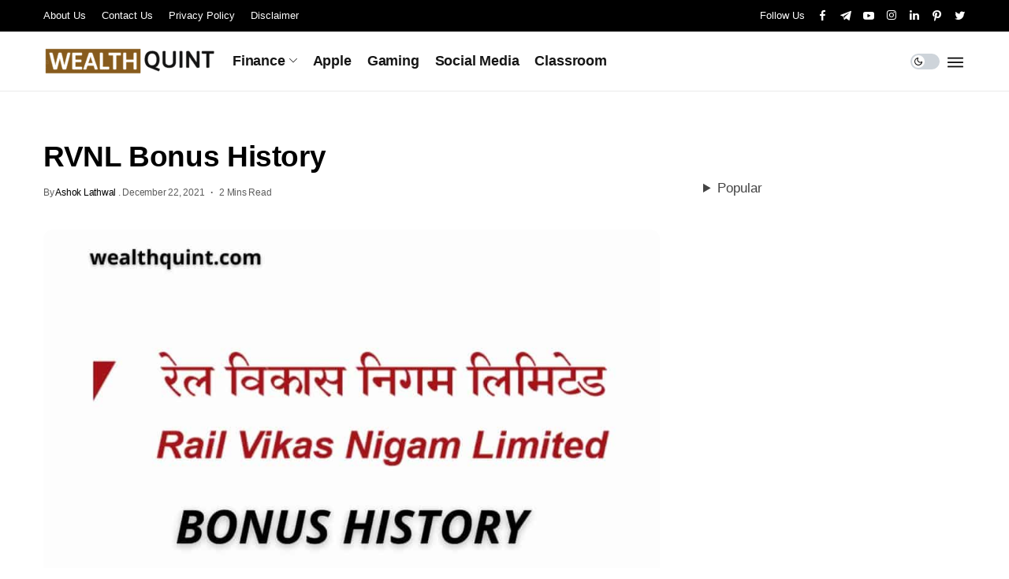

--- FILE ---
content_type: text/html; charset=UTF-8
request_url: https://wealthquint.com/rvnl-bonus-history-17144/
body_size: 15677
content:
<!DOCTYPE html>
<!--[if IE 9 ]><html class="ie ie9" lang="en-US" prefix="og: https://ogp.me/ns#"><![endif]-->
   <html lang="en-US" prefix="og: https://ogp.me/ns#">
      <head>
         <meta charset="UTF-8">
         <meta name="viewport" content="width=device-width, initial-scale=1, maximum-scale=1">
                  
<!-- Search Engine Optimization by Rank Math PRO - https://rankmath.com/ -->
<title>RVNL Bonus History - Wealth Quint</title>
<meta name="description" content="Rail Vikas Nigam has not announced any bonus so far. RVNL is under the ownership of Indian Railways, Ministry of Railways, Government of India involved in building rail infrastructure"/>
<meta name="robots" content="follow, index, max-snippet:-1, max-video-preview:-1, max-image-preview:large"/>
<link rel="canonical" href="https://wealthquint.com/rvnl-bonus-history-17144/" />
<meta property="og:locale" content="en_US" />
<meta property="og:type" content="article" />
<meta property="og:title" content="RVNL Bonus History - Wealth Quint" />
<meta property="og:description" content="Rail Vikas Nigam has not announced any bonus so far. RVNL is under the ownership of Indian Railways, Ministry of Railways, Government of India involved in building rail infrastructure" />
<meta property="og:url" content="https://wealthquint.com/rvnl-bonus-history-17144/" />
<meta property="og:site_name" content="Wealth Quint" />
<meta property="article:tag" content="Bonus History" />
<meta property="article:tag" content="RVNL" />
<meta property="article:section" content="Bonus History" />
<meta property="og:updated_time" content="2021-12-22T07:25:57+05:30" />
<meta property="og:image" content="https://wealthquint.com/wp-content/uploads/rvnl-bonus-history.jpeg" />
<meta property="og:image:secure_url" content="https://wealthquint.com/wp-content/uploads/rvnl-bonus-history.jpeg" />
<meta property="og:image:width" content="1200" />
<meta property="og:image:height" content="900" />
<meta property="og:image:alt" content="rvnl bonus history" />
<meta property="og:image:type" content="image/jpeg" />
<meta property="article:published_time" content="2021-12-08T13:07:28+05:30" />
<meta property="article:modified_time" content="2021-12-22T07:25:57+05:30" />
<meta name="twitter:card" content="summary_large_image" />
<meta name="twitter:title" content="RVNL Bonus History - Wealth Quint" />
<meta name="twitter:description" content="Rail Vikas Nigam has not announced any bonus so far. RVNL is under the ownership of Indian Railways, Ministry of Railways, Government of India involved in building rail infrastructure" />
<meta name="twitter:site" content="@wealthquint" />
<meta name="twitter:creator" content="@wealthquint" />
<meta name="twitter:image" content="https://wealthquint.com/wp-content/uploads/rvnl-bonus-history.jpeg" />
<meta name="twitter:label1" content="Written by" />
<meta name="twitter:data1" content="Ashok Lathwal" />
<meta name="twitter:label2" content="Time to read" />
<meta name="twitter:data2" content="2 minutes" />
<script type="application/ld+json" class="rank-math-schema-pro">{"@context":"https://schema.org","@graph":[{"@type":"Organization","@id":"https://wealthquint.com/#organization","name":"Wealth Quint","sameAs":["https://twitter.com/wealthquint"],"logo":{"@type":"ImageObject","@id":"https://wealthquint.com/#logo","url":"https://wealthquint.com/wp-content/uploads/2021/06/cropped-Wealth-Quint-Site-logo.jpg","contentUrl":"https://wealthquint.com/wp-content/uploads/2021/06/cropped-Wealth-Quint-Site-logo.jpg","caption":"Wealth Quint","inLanguage":"en-US","width":"512","height":"512"}},{"@type":"WebSite","@id":"https://wealthquint.com/#website","url":"https://wealthquint.com","name":"Wealth Quint","publisher":{"@id":"https://wealthquint.com/#organization"},"inLanguage":"en-US"},{"@type":"ImageObject","@id":"https://wealthquint.com/wp-content/uploads/rvnl-bonus-history.jpeg","url":"https://wealthquint.com/wp-content/uploads/rvnl-bonus-history.jpeg","width":"1200","height":"900","caption":"rvnl bonus history","inLanguage":"en-US"},{"@type":"WebPage","@id":"https://wealthquint.com/rvnl-bonus-history-17144/#webpage","url":"https://wealthquint.com/rvnl-bonus-history-17144/","name":"RVNL Bonus History - Wealth Quint","isPartOf":{"@id":"https://wealthquint.com/#website"},"primaryImageOfPage":{"@id":"https://wealthquint.com/wp-content/uploads/rvnl-bonus-history.jpeg"},"inLanguage":"en-US"},{"@type":"Person","@id":"https://wealthquint.com/authr/wealthquint-team/","name":"Ashok Lathwal","url":"https://wealthquint.com/authr/wealthquint-team/","image":{"@type":"ImageObject","@id":"https://secure.gravatar.com/avatar/9f3a9639de7e044ad8f11100329c3995?s=96&amp;d=mm&amp;r=g","url":"https://secure.gravatar.com/avatar/9f3a9639de7e044ad8f11100329c3995?s=96&amp;d=mm&amp;r=g","caption":"Ashok Lathwal","inLanguage":"en-US"},"worksFor":{"@id":"https://wealthquint.com/#organization"}},{"image":{"@id":"https://wealthquint.com/wp-content/uploads/rvnl-bonus-history.jpeg"},"headline":"RVNL Bonus History - Wealth Quint","description":"Rail Vikas Nigam has not announced any bonus so far. RVNL is under the\u00a0ownership\u00a0of\u00a0Indian Railways,\u00a0Ministry of Railways,\u00a0Government of India\u00a0involved in building rail infrastructure","keywords":"RVNL Bonus History","speakable":{"@type":"SpeakableSpecification","cssSelector":[]},"@type":"BlogPosting","author":{"@id":"https://wealthquint.com/authr/wealthquint-team/","name":"Ashok Lathwal"},"name":"RVNL Bonus History - Wealth Quint","articleSection":"Bonus History","@id":"https://wealthquint.com/rvnl-bonus-history-17144/#schema-84480","isPartOf":{"@id":"https://wealthquint.com/rvnl-bonus-history-17144/#webpage"},"publisher":{"@id":"https://wealthquint.com/#organization"},"inLanguage":"en-US","mainEntityOfPage":{"@id":"https://wealthquint.com/rvnl-bonus-history-17144/#webpage"}}]}</script>
<!-- /Rank Math WordPress SEO plugin -->

<link rel='dns-prefetch' href='//scripts.mediavine.com' />
<link rel='dns-prefetch' href='//fonts.googleapis.com' />
<link rel='dns-prefetch' href='//www.googletagmanager.com' />
<style>.brave_popup{display:none}</style><script data-no-optimize="1" type="bd1cd4a9f9853ebe9f5993e1-text/javascript"> var brave_popup_data = {}; var bravepop_emailValidation=false; var brave_popup_videos = {};  var brave_popup_formData = {};var brave_popup_adminUser = false; var brave_popup_pageInfo = {"type":"single","pageID":17144,"singleType":"post"};  var bravepop_emailSuggestions={};</script><script type="bd1cd4a9f9853ebe9f5993e1-text/javascript">
/* <![CDATA[ */
window._wpemojiSettings = {"baseUrl":"https:\/\/s.w.org\/images\/core\/emoji\/15.0.3\/72x72\/","ext":".png","svgUrl":"https:\/\/s.w.org\/images\/core\/emoji\/15.0.3\/svg\/","svgExt":".svg","source":{"concatemoji":"https:\/\/wealthquint.com\/wp-includes\/js\/wp-emoji-release.min.js?ver=6.5.5"}};
/*! This file is auto-generated */
!function(i,n){var o,s,e;function c(e){try{var t={supportTests:e,timestamp:(new Date).valueOf()};sessionStorage.setItem(o,JSON.stringify(t))}catch(e){}}function p(e,t,n){e.clearRect(0,0,e.canvas.width,e.canvas.height),e.fillText(t,0,0);var t=new Uint32Array(e.getImageData(0,0,e.canvas.width,e.canvas.height).data),r=(e.clearRect(0,0,e.canvas.width,e.canvas.height),e.fillText(n,0,0),new Uint32Array(e.getImageData(0,0,e.canvas.width,e.canvas.height).data));return t.every(function(e,t){return e===r[t]})}function u(e,t,n){switch(t){case"flag":return n(e,"\ud83c\udff3\ufe0f\u200d\u26a7\ufe0f","\ud83c\udff3\ufe0f\u200b\u26a7\ufe0f")?!1:!n(e,"\ud83c\uddfa\ud83c\uddf3","\ud83c\uddfa\u200b\ud83c\uddf3")&&!n(e,"\ud83c\udff4\udb40\udc67\udb40\udc62\udb40\udc65\udb40\udc6e\udb40\udc67\udb40\udc7f","\ud83c\udff4\u200b\udb40\udc67\u200b\udb40\udc62\u200b\udb40\udc65\u200b\udb40\udc6e\u200b\udb40\udc67\u200b\udb40\udc7f");case"emoji":return!n(e,"\ud83d\udc26\u200d\u2b1b","\ud83d\udc26\u200b\u2b1b")}return!1}function f(e,t,n){var r="undefined"!=typeof WorkerGlobalScope&&self instanceof WorkerGlobalScope?new OffscreenCanvas(300,150):i.createElement("canvas"),a=r.getContext("2d",{willReadFrequently:!0}),o=(a.textBaseline="top",a.font="600 32px Arial",{});return e.forEach(function(e){o[e]=t(a,e,n)}),o}function t(e){var t=i.createElement("script");t.src=e,t.defer=!0,i.head.appendChild(t)}"undefined"!=typeof Promise&&(o="wpEmojiSettingsSupports",s=["flag","emoji"],n.supports={everything:!0,everythingExceptFlag:!0},e=new Promise(function(e){i.addEventListener("DOMContentLoaded",e,{once:!0})}),new Promise(function(t){var n=function(){try{var e=JSON.parse(sessionStorage.getItem(o));if("object"==typeof e&&"number"==typeof e.timestamp&&(new Date).valueOf()<e.timestamp+604800&&"object"==typeof e.supportTests)return e.supportTests}catch(e){}return null}();if(!n){if("undefined"!=typeof Worker&&"undefined"!=typeof OffscreenCanvas&&"undefined"!=typeof URL&&URL.createObjectURL&&"undefined"!=typeof Blob)try{var e="postMessage("+f.toString()+"("+[JSON.stringify(s),u.toString(),p.toString()].join(",")+"));",r=new Blob([e],{type:"text/javascript"}),a=new Worker(URL.createObjectURL(r),{name:"wpTestEmojiSupports"});return void(a.onmessage=function(e){c(n=e.data),a.terminate(),t(n)})}catch(e){}c(n=f(s,u,p))}t(n)}).then(function(e){for(var t in e)n.supports[t]=e[t],n.supports.everything=n.supports.everything&&n.supports[t],"flag"!==t&&(n.supports.everythingExceptFlag=n.supports.everythingExceptFlag&&n.supports[t]);n.supports.everythingExceptFlag=n.supports.everythingExceptFlag&&!n.supports.flag,n.DOMReady=!1,n.readyCallback=function(){n.DOMReady=!0}}).then(function(){return e}).then(function(){var e;n.supports.everything||(n.readyCallback(),(e=n.source||{}).concatemoji?t(e.concatemoji):e.wpemoji&&e.twemoji&&(t(e.twemoji),t(e.wpemoji)))}))}((window,document),window._wpemojiSettings);
/* ]]> */
</script>
<style id='wp-emoji-styles-inline-css'>

	img.wp-smiley, img.emoji {
		display: inline !important;
		border: none !important;
		box-shadow: none !important;
		height: 1em !important;
		width: 1em !important;
		margin: 0 0.07em !important;
		vertical-align: -0.1em !important;
		background: none !important;
		padding: 0 !important;
	}
</style>
<link rel='stylesheet' id='wp-block-library-css' href='https://wealthquint.com/wp-includes/css/dist/block-library/style.min.css?ver=6.5.5' media='all' />
<style id='classic-theme-styles-inline-css'>
/*! This file is auto-generated */
.wp-block-button__link{color:#fff;background-color:#32373c;border-radius:9999px;box-shadow:none;text-decoration:none;padding:calc(.667em + 2px) calc(1.333em + 2px);font-size:1.125em}.wp-block-file__button{background:#32373c;color:#fff;text-decoration:none}
</style>
<style id='global-styles-inline-css'>
body{--wp--preset--color--black: #000000;--wp--preset--color--cyan-bluish-gray: #abb8c3;--wp--preset--color--white: #ffffff;--wp--preset--color--pale-pink: #f78da7;--wp--preset--color--vivid-red: #cf2e2e;--wp--preset--color--luminous-vivid-orange: #ff6900;--wp--preset--color--luminous-vivid-amber: #fcb900;--wp--preset--color--light-green-cyan: #7bdcb5;--wp--preset--color--vivid-green-cyan: #00d084;--wp--preset--color--pale-cyan-blue: #8ed1fc;--wp--preset--color--vivid-cyan-blue: #0693e3;--wp--preset--color--vivid-purple: #9b51e0;--wp--preset--gradient--vivid-cyan-blue-to-vivid-purple: linear-gradient(135deg,rgba(6,147,227,1) 0%,rgb(155,81,224) 100%);--wp--preset--gradient--light-green-cyan-to-vivid-green-cyan: linear-gradient(135deg,rgb(122,220,180) 0%,rgb(0,208,130) 100%);--wp--preset--gradient--luminous-vivid-amber-to-luminous-vivid-orange: linear-gradient(135deg,rgba(252,185,0,1) 0%,rgba(255,105,0,1) 100%);--wp--preset--gradient--luminous-vivid-orange-to-vivid-red: linear-gradient(135deg,rgba(255,105,0,1) 0%,rgb(207,46,46) 100%);--wp--preset--gradient--very-light-gray-to-cyan-bluish-gray: linear-gradient(135deg,rgb(238,238,238) 0%,rgb(169,184,195) 100%);--wp--preset--gradient--cool-to-warm-spectrum: linear-gradient(135deg,rgb(74,234,220) 0%,rgb(151,120,209) 20%,rgb(207,42,186) 40%,rgb(238,44,130) 60%,rgb(251,105,98) 80%,rgb(254,248,76) 100%);--wp--preset--gradient--blush-light-purple: linear-gradient(135deg,rgb(255,206,236) 0%,rgb(152,150,240) 100%);--wp--preset--gradient--blush-bordeaux: linear-gradient(135deg,rgb(254,205,165) 0%,rgb(254,45,45) 50%,rgb(107,0,62) 100%);--wp--preset--gradient--luminous-dusk: linear-gradient(135deg,rgb(255,203,112) 0%,rgb(199,81,192) 50%,rgb(65,88,208) 100%);--wp--preset--gradient--pale-ocean: linear-gradient(135deg,rgb(255,245,203) 0%,rgb(182,227,212) 50%,rgb(51,167,181) 100%);--wp--preset--gradient--electric-grass: linear-gradient(135deg,rgb(202,248,128) 0%,rgb(113,206,126) 100%);--wp--preset--gradient--midnight: linear-gradient(135deg,rgb(2,3,129) 0%,rgb(40,116,252) 100%);--wp--preset--font-size--small: 13px;--wp--preset--font-size--medium: 20px;--wp--preset--font-size--large: 36px;--wp--preset--font-size--x-large: 42px;--wp--preset--spacing--20: 0.44rem;--wp--preset--spacing--30: 0.67rem;--wp--preset--spacing--40: 1rem;--wp--preset--spacing--50: 1.5rem;--wp--preset--spacing--60: 2.25rem;--wp--preset--spacing--70: 3.38rem;--wp--preset--spacing--80: 5.06rem;--wp--preset--shadow--natural: 6px 6px 9px rgba(0, 0, 0, 0.2);--wp--preset--shadow--deep: 12px 12px 50px rgba(0, 0, 0, 0.4);--wp--preset--shadow--sharp: 6px 6px 0px rgba(0, 0, 0, 0.2);--wp--preset--shadow--outlined: 6px 6px 0px -3px rgba(255, 255, 255, 1), 6px 6px rgba(0, 0, 0, 1);--wp--preset--shadow--crisp: 6px 6px 0px rgba(0, 0, 0, 1);}:where(.is-layout-flex){gap: 0.5em;}:where(.is-layout-grid){gap: 0.5em;}body .is-layout-flex{display: flex;}body .is-layout-flex{flex-wrap: wrap;align-items: center;}body .is-layout-flex > *{margin: 0;}body .is-layout-grid{display: grid;}body .is-layout-grid > *{margin: 0;}:where(.wp-block-columns.is-layout-flex){gap: 2em;}:where(.wp-block-columns.is-layout-grid){gap: 2em;}:where(.wp-block-post-template.is-layout-flex){gap: 1.25em;}:where(.wp-block-post-template.is-layout-grid){gap: 1.25em;}.has-black-color{color: var(--wp--preset--color--black) !important;}.has-cyan-bluish-gray-color{color: var(--wp--preset--color--cyan-bluish-gray) !important;}.has-white-color{color: var(--wp--preset--color--white) !important;}.has-pale-pink-color{color: var(--wp--preset--color--pale-pink) !important;}.has-vivid-red-color{color: var(--wp--preset--color--vivid-red) !important;}.has-luminous-vivid-orange-color{color: var(--wp--preset--color--luminous-vivid-orange) !important;}.has-luminous-vivid-amber-color{color: var(--wp--preset--color--luminous-vivid-amber) !important;}.has-light-green-cyan-color{color: var(--wp--preset--color--light-green-cyan) !important;}.has-vivid-green-cyan-color{color: var(--wp--preset--color--vivid-green-cyan) !important;}.has-pale-cyan-blue-color{color: var(--wp--preset--color--pale-cyan-blue) !important;}.has-vivid-cyan-blue-color{color: var(--wp--preset--color--vivid-cyan-blue) !important;}.has-vivid-purple-color{color: var(--wp--preset--color--vivid-purple) !important;}.has-black-background-color{background-color: var(--wp--preset--color--black) !important;}.has-cyan-bluish-gray-background-color{background-color: var(--wp--preset--color--cyan-bluish-gray) !important;}.has-white-background-color{background-color: var(--wp--preset--color--white) !important;}.has-pale-pink-background-color{background-color: var(--wp--preset--color--pale-pink) !important;}.has-vivid-red-background-color{background-color: var(--wp--preset--color--vivid-red) !important;}.has-luminous-vivid-orange-background-color{background-color: var(--wp--preset--color--luminous-vivid-orange) !important;}.has-luminous-vivid-amber-background-color{background-color: var(--wp--preset--color--luminous-vivid-amber) !important;}.has-light-green-cyan-background-color{background-color: var(--wp--preset--color--light-green-cyan) !important;}.has-vivid-green-cyan-background-color{background-color: var(--wp--preset--color--vivid-green-cyan) !important;}.has-pale-cyan-blue-background-color{background-color: var(--wp--preset--color--pale-cyan-blue) !important;}.has-vivid-cyan-blue-background-color{background-color: var(--wp--preset--color--vivid-cyan-blue) !important;}.has-vivid-purple-background-color{background-color: var(--wp--preset--color--vivid-purple) !important;}.has-black-border-color{border-color: var(--wp--preset--color--black) !important;}.has-cyan-bluish-gray-border-color{border-color: var(--wp--preset--color--cyan-bluish-gray) !important;}.has-white-border-color{border-color: var(--wp--preset--color--white) !important;}.has-pale-pink-border-color{border-color: var(--wp--preset--color--pale-pink) !important;}.has-vivid-red-border-color{border-color: var(--wp--preset--color--vivid-red) !important;}.has-luminous-vivid-orange-border-color{border-color: var(--wp--preset--color--luminous-vivid-orange) !important;}.has-luminous-vivid-amber-border-color{border-color: var(--wp--preset--color--luminous-vivid-amber) !important;}.has-light-green-cyan-border-color{border-color: var(--wp--preset--color--light-green-cyan) !important;}.has-vivid-green-cyan-border-color{border-color: var(--wp--preset--color--vivid-green-cyan) !important;}.has-pale-cyan-blue-border-color{border-color: var(--wp--preset--color--pale-cyan-blue) !important;}.has-vivid-cyan-blue-border-color{border-color: var(--wp--preset--color--vivid-cyan-blue) !important;}.has-vivid-purple-border-color{border-color: var(--wp--preset--color--vivid-purple) !important;}.has-vivid-cyan-blue-to-vivid-purple-gradient-background{background: var(--wp--preset--gradient--vivid-cyan-blue-to-vivid-purple) !important;}.has-light-green-cyan-to-vivid-green-cyan-gradient-background{background: var(--wp--preset--gradient--light-green-cyan-to-vivid-green-cyan) !important;}.has-luminous-vivid-amber-to-luminous-vivid-orange-gradient-background{background: var(--wp--preset--gradient--luminous-vivid-amber-to-luminous-vivid-orange) !important;}.has-luminous-vivid-orange-to-vivid-red-gradient-background{background: var(--wp--preset--gradient--luminous-vivid-orange-to-vivid-red) !important;}.has-very-light-gray-to-cyan-bluish-gray-gradient-background{background: var(--wp--preset--gradient--very-light-gray-to-cyan-bluish-gray) !important;}.has-cool-to-warm-spectrum-gradient-background{background: var(--wp--preset--gradient--cool-to-warm-spectrum) !important;}.has-blush-light-purple-gradient-background{background: var(--wp--preset--gradient--blush-light-purple) !important;}.has-blush-bordeaux-gradient-background{background: var(--wp--preset--gradient--blush-bordeaux) !important;}.has-luminous-dusk-gradient-background{background: var(--wp--preset--gradient--luminous-dusk) !important;}.has-pale-ocean-gradient-background{background: var(--wp--preset--gradient--pale-ocean) !important;}.has-electric-grass-gradient-background{background: var(--wp--preset--gradient--electric-grass) !important;}.has-midnight-gradient-background{background: var(--wp--preset--gradient--midnight) !important;}.has-small-font-size{font-size: var(--wp--preset--font-size--small) !important;}.has-medium-font-size{font-size: var(--wp--preset--font-size--medium) !important;}.has-large-font-size{font-size: var(--wp--preset--font-size--large) !important;}.has-x-large-font-size{font-size: var(--wp--preset--font-size--x-large) !important;}
.wp-block-navigation a:where(:not(.wp-element-button)){color: inherit;}
:where(.wp-block-post-template.is-layout-flex){gap: 1.25em;}:where(.wp-block-post-template.is-layout-grid){gap: 1.25em;}
:where(.wp-block-columns.is-layout-flex){gap: 2em;}:where(.wp-block-columns.is-layout-grid){gap: 2em;}
.wp-block-pullquote{font-size: 1.5em;line-height: 1.6;}
</style>
<link rel='stylesheet' id='contact-form-7-css' href='https://wealthquint.com/wp-content/plugins/contact-form-7/includes/css/styles.css?ver=5.9.8' media='all' />
<link rel='stylesheet' id='shareblock_fonts_url-css' href='//fonts.googleapis.com/css?family=helvetica%3A600%7Chelvetica%3A400%7Chelvetica%3A600%2C%2C500%2C600%2C500&#038;subset=latin%2Clatin-ext%2Ccyrillic%2Ccyrillic-ext%2Cgreek%2Cgreek-ext%2Cvietnamese&#038;ver=1.3' media='all' />
<link rel='stylesheet' id='bootstrap-css' href='https://wealthquint.com/wp-content/themes/shareblock/css/bootstrap.css?ver=1.3' media='all' />
<link rel='stylesheet' id='shareblock_style-css' href='https://wealthquint.com/wp-content/themes/shareblock/style.css?ver=1.3' media='all' />
<link rel='stylesheet' id='magnific-popup-css' href='https://wealthquint.com/wp-content/themes/shareblock/css/magnific-popup.css?ver=1.3' media='all' />
<link rel='stylesheet' id='shareblock_responsive-css' href='https://wealthquint.com/wp-content/themes/shareblock/css/responsive.css?ver=1.3' media='all' />
<style id='shareblock_responsive-inline-css'>
:root{
    --jl-title-font: helvetica;
    --jl-title-font-weight: 600;
    --jl-title-transform: none;
    --jl-title-space: -0.01em;
    --jl-title-line-height: 1.28;
    --jl-body-font: helvetica;
    --jl-body-font-size: 17px;
    --jl-body-font-weight: 400;
    --jl-body-line-height: 1.7;
    --jl-content-font-size: 21px;
    --jl-content-line-height: 1.8;
    --jl-menu-font: helvetica;
    --jl-menu-font-size: 18px;
    --jl-menu-font-weight: 600;
    --jl-menu-transform: capitalize;
    --jl-menu-space: -0.01em;
    --jl-submenu-font-size: 16px;
    --jl-submenu-font-weight: 500;
    --jl-submenu-transform: capitalize;
    --jl-submenu-space: -0.01em;
    --jl-cat-font-size: 12px;
    --jl-cat-font-weight: 600;
    --jl-cat-font-space: -0.02em;
    --jl-cat-transform: capitalize;
    --jl-meta-font-size: 12px;
    --jl-meta-font-weight: 500;
    --jl-meta-font-space: -0.02em;
    --jl-meta-transform: capitalize;
    --jl-button-font-size: 13px;
    --jl-button-font-weight: 700;
    --jl-button-transform: capitalize;
    --jl-button-space: 0em;
    --jl-loadmore-font-size: 14px;
    --jl-loadmore-font-weight: 700;
    --jl-loadmore-transform: capitalize;
    --jl-loadmore-space: 0em;
    --jl-main-color: #ff3152;
    --jl-single-color: #69d61b;
    --jl-space-bar: 86px;
    --jl-border-rounded: 13px;
    
    --jl-topbar-des-size: 14px;
    --jl-topbar-btn-size: ;
    --jl-topbar-btn-space: 0em;
    --jl-topbar-btn-transform: uppercase;

    --jl-cookie-des-size: 13px;
    --jl-cookie-btn-size: 12px;
    --jl-cookie-btn-space: 0em;
    --jl-cookie-btn-transform: capitalize;
    
}
.logo_small_wrapper_table .logo_small_wrapper a img, .headcus5_custom.header_layout_style5_custom .logo_link img, .jl_logo6 .logo_link img, .jl_head_lobl.header_magazine_full_screen .logo_link img{max-height: inherit; max-width: inherit; width: 220px;}
@media only screen and (max-width:767px) {
.logo_small_wrapper_table .logo_small_wrapper a img, .headcus5_custom.header_layout_style5_custom .logo_link img, .jl_logo6 .logo_link img, .jl_head_lobl.header_magazine_full_screen .logo_link img{max-height: inherit; max-width: inherit; width: 110px;}
}
.jl_ft_mini .footer-logo-holder img{width: 200px;}
.jl_mobile_nav_wrapper .logo_small_wrapper_table .logo_small_wrapper img{max-height: inherit; max-width: inherit; width: 140px;}
.grid-sidebar .box .jl_post_title_top .image-post-title, .grid-sidebar .blog_large_post_style .post-entry-content .image-post-title, .grid-sidebar .blog_large_post_style .post-entry-content h1, .blog_large_post_style .post-entry-content .image-post-title, .blog_large_post_style .post-entry-content h1, .blog_large_overlay_post_style.box .post-entry-content .image-post-title a{font-size: 30px !important; }
.grid-sidebar .box .image-post-title, .show3_post_col_home .grid4_home_post_display .blog_grid_post_style .image-post-title{font-size: 22px !important; }
.sd{font-size: 25px !important; }
.cat-item-1220 span{background:  !important;}.cat-item-981 span{background:  !important;}.cat-item-1523 span{background:  !important;}.cat-item-1803 span{background:  !important;}.cat-item-430 span{background:  !important;}.cat-item-1256 span{background:  !important;}.cat-item-980 span{background:  !important;}.cat-item-1203 span{background:  !important;}.cat-item-1239 span{background:  !important;}.cat-item-616 span{background:  !important;}.cat-item-1332 span{background:  !important;}.cat-item-1222 span{background:  !important;}.cat-item-1417 span{background:  !important;}.cat-item-1120 span{background:  !important;}.cat-item-425 span{background:  !important;}.cat-item-5 span{background: #1e73be !important;}.cat-item-1394 span{background:  !important;}.cat-item-435 span{background:  !important;}.cat-item-521 span{background:  !important;}.cat-item-798 span{background:  !important;}.cat-item-650 span{background:  !important;}.cat-item-58 span{background:  !important;}.cat-item-3259 span{background:  !important;}.cat-item-1326 span{background:  !important;}.cat-item-1810 span{background:  !important;}.cat-item-3165 span{background:  !important;}.cat-item-974 span{background:  !important;}.cat-item-1429 span{background:  !important;}.cat-item-1533 span{background:  !important;}.cat-item-166 span{background: #2a8429 !important;}.cat-item-434 span{background:  !important;}.cat-item-520 span{background:  !important;}.cat-item-519 span{background:  !important;}.cat-item-595 span{background:  !important;}.cat-item-1444 span{background:  !important;}.cat-item-533 span{background:  !important;}.cat-item-6 span{background: #000000 !important;}.cat-item-884 span{background:  !important;}.cat-item-4 span{background: #5ebcf2 !important;}.cat-item-746 span{background:  !important;}.cat-item-1539 span{background:  !important;}.cat-item-3508 span{background:  !important;}.cat-item-1359 span{background:  !important;}.cat-item-7 span{background: #ddb16e !important;}.cat-item-1012 span{background:  !important;}.cat-item-1348 span{background:  !important;}.cat-item-965 span{background:  !important;}.cat-item-652 span{background:  !important;}.cat-item-1526 span{background:  !important;}.cat-item-755 span{background:  !important;}.cat-item-1391 span{background:  !important;}.cat-item-531 span{background:  !important;}.cat-item-2316 span{background:  !important;}.cat-item-1356 span{background:  !important;}.cat-item-985 span{background:  !important;}.cat-item-1462 span{background:  !important;}.cat-item-1096 span{background:  !important;}.cat-item-1488 span{background:  !important;}.cat-item-1345 span{background:  !important;}.cat-item-1491 span{background:  !important;}.cat-item-251 span{background:  !important;}.cat-item-1055 span{background: #dd3333 !important;}.cat-item-310 span{background:  !important;}.cat-item-428 span{background:  !important;}.cat-item-3486 span{background:  !important;}.cat-item-577 span{background:  !important;}.cat-item-1003 span{background:  !important;}.cat-item-982 span{background:  !important;}.cat-item-1236 span{background:  !important;}.cat-item-1216 span{background:  !important;}.cat-item-3260 span{background:  !important;}.cat-item-1642 span{background:  !important;}.cat-item-605 span{background:  !important;}.cat-item-676 span{background:  !important;}.cat-item-712 span{background:  !important;}.cat-item-1238 span{background:  !important;}.cat-item-527 span{background:  !important;}.cat-item-1569 span{background:  !important;}.cat-item-1318 span{background:  !important;}.cat-item-902 span{background:  !important;}.cat-item-976 span{background:  !important;}.cat-item-119 span{background:  !important;}.cat-item-1536 span{background:  !important;}.cat-item-689 span{background:  !important;}.cat-item-1579 span{background:  !important;}.cat-item-1494 span{background:  !important;}.cat-item-782 span{background:  !important;}.cat-item-1296 span{background:  !important;}.cat-item-159 span{background:  !important;}.cat-item-576 span{background:  !important;}.cat-item-906 span{background:  !important;}.cat-item-1078 span{background:  !important;}.cat-item-1016 span{background:  !important;}.cat-item-808 span{background:  !important;}.cat-item-312 span{background:  !important;}.cat-item-429 span{background:  !important;}.cat-item-2 span{background: #dd3333 !important;}.cat-item-1083 span{background:  !important;}.cat-item-311 span{background:  !important;}.cat-item-1695 span{background:  !important;}.cat-item-1679 span{background:  !important;}.cat-item-1250 span{background:  !important;}.cat-item-1604 span{background:  !important;}.cat-item-1212 span{background:  !important;}.cat-item-1466 span{background:  !important;}.cat-item-909 span{background:  !important;}.cat-item-1036 span{background:  !important;}.cat-item-522 span{background:  !important;}.cat-item-1112 span{background:  !important;}.cat-item-1241 span{background:  !important;}.cat-item-1455 span{background:  !important;}.cat-item-674 span{background:  !important;}.cat-item-427 span{background:  !important;}.cat-item-961 span{background:  !important;}.cat-item-3363 span{background:  !important;}.cat-item-960 span{background:  !important;}.cat-item-638 span{background:  !important;}.cat-item-1143 span{background:  !important;}.cat-item-1478 span{background:  !important;}.cat-item-1172 span{background:  !important;}.cat-item-3 span{background: #03e000 !important;}.cat-item-2557 span{background:  !important;}.cat-item-1602 span{background:  !important;}.cat-item-1375 span{background:  !important;}.cat-item-1407 span{background:  !important;}.cat-item-1123 span{background:  !important;}.cat-item-2315 span{background:  !important;}.cat-item-1742 span{background:  !important;}.cat-item-437 span{background:  !important;}.cat-item-1578 span{background:  !important;}.cat-item-998 span{background:  !important;}.cat-item-1 span{background:  !important;}.cat-item-1084 span{background:  !important;}.cat-item-309 span{background:  !important;}.cat-item-295 span{background:  !important;}.cat-item-1385 span{background:  !important;}.cat-item-572 span{background:  !important;}.cat-item-1305 span{background:  !important;}.cat-item-1145 span{background:  !important;}.cat-item-1338 span{background:  !important;}.cat-item-436 span{background:  !important;}.cat-item-993 span{background:  !important;}.cat-item-1077 span{background:  !important;}.cat-item-1180 span{background:  !important;}.cat-item-1841 span{background:  !important;}.cat-item-1257 span{background:  !important;}.cat-item-1183 span{background:  !important;}.cat-item-518 span{background:  !important;}.cat-item-2154 span{background:  !important;}.cat-item-345 span{background:  !important;}
</style>
<script async="async" fetchpriority="high" data-noptimize="1" data-cfasync="false" src="https://scripts.mediavine.com/tags/wealth-quint.js?ver=6.5.5" id="mv-script-wrapper-js"></script>
<script src="https://wealthquint.com/wp-includes/js/jquery/jquery.min.js?ver=3.7.1" id="jquery-core-js" type="bd1cd4a9f9853ebe9f5993e1-text/javascript"></script>
<script src="https://wealthquint.com/wp-includes/js/jquery/jquery-migrate.min.js?ver=3.4.1" id="jquery-migrate-js" type="bd1cd4a9f9853ebe9f5993e1-text/javascript"></script>
<link rel="https://api.w.org/" href="https://wealthquint.com/wp-json/" /><link rel="alternate" type="application/json" href="https://wealthquint.com/wp-json/wp/v2/posts/17144" /><link rel="EditURI" type="application/rsd+xml" title="RSD" href="https://wealthquint.com/xmlrpc.php?rsd" />
<meta name="generator" content="WordPress 6.5.5" />
<link rel='shortlink' href='https://wealthquint.com/?p=17144' />
<link rel="alternate" type="application/json+oembed" href="https://wealthquint.com/wp-json/oembed/1.0/embed?url=https%3A%2F%2Fwealthquint.com%2Frvnl-bonus-history-17144%2F" />
<link rel="alternate" type="text/xml+oembed" href="https://wealthquint.com/wp-json/oembed/1.0/embed?url=https%3A%2F%2Fwealthquint.com%2Frvnl-bonus-history-17144%2F&#038;format=xml" />
<meta name="generator" content="Site Kit by Google 1.158.0" /><meta name='dmca-site-verification' content='QWdsemVlNGZhNGpjQm5lNmxJWE9aUT090' />

<meta name="msvalidate.01" content="C8AFEC3E4563ADBF6641CB7A5513F89A" />

<meta name="google-site-verification" content="ZXFM95qQyDq3WIFzZM-Z6Kcf0kUDYUOefYePsmzbkJg" />

<script type="bd1cd4a9f9853ebe9f5993e1-text/javascript">!(function(o,_name){function n(){(n.q=n.q||[]).push(arguments)}n.v=1,o[_name]=o[_name]||n;!(function(o,t,n,c){function e(n){(function(){try{return(localStorage.getItem("v4ac1eiZr0")||"").split(",")[4]>0}catch(o){}return!1})()&&(n=o[t].pubads())&&n.setTargeting("admiral-engaged","true")}(c=o[t]=o[t]||{}).cmd=c.cmd||[],typeof c.pubads===n?e():typeof c.cmd.unshift===n?c.cmd.unshift(e):c.cmd.push(e)})(window,"googletag","function");})(window,String.fromCharCode(97,100,109,105,114,97,108));!(function(t,c,i){i=t.createElement(c),t=t.getElementsByTagName(c)[0],i.async=1,i.src="https://cavecurtain.com/v2nqq8elZPNUuhDI0mgTzeiXgaqTFj60fPcCElUAm6Q1vqsOq2R2WBF8",t.parentNode.insertBefore(i,t)})(document,"script");</script>

<!-- Google tag (gtag.js) -->
<script async src="https://www.googletagmanager.com/gtag/js?id=UA-199189890-1" type="bd1cd4a9f9853ebe9f5993e1-text/javascript"></script>
<script type="bd1cd4a9f9853ebe9f5993e1-text/javascript">
  window.dataLayer = window.dataLayer || [];
  function gtag(){dataLayer.push(arguments);}
  gtag('js', new Date());

  gtag('config', 'UA-199189890-1');
</script>
<link rel="preload" as="image" href="https://wealthquint.com/wp-content/uploads/rvnl-bonus-history.jpeg"/>
<!-- Google AdSense meta tags added by Site Kit -->
<meta name="google-adsense-platform-account" content="ca-host-pub-2644536267352236">
<meta name="google-adsense-platform-domain" content="sitekit.withgoogle.com">
<!-- End Google AdSense meta tags added by Site Kit -->
<meta name="generator" content="Elementor 3.23.3; features: e_optimized_css_loading, additional_custom_breakpoints, e_lazyload; settings: css_print_method-external, google_font-enabled, font_display-auto">
			<style>
				.e-con.e-parent:nth-of-type(n+4):not(.e-lazyloaded):not(.e-no-lazyload),
				.e-con.e-parent:nth-of-type(n+4):not(.e-lazyloaded):not(.e-no-lazyload) * {
					background-image: none !important;
				}
				@media screen and (max-height: 1024px) {
					.e-con.e-parent:nth-of-type(n+3):not(.e-lazyloaded):not(.e-no-lazyload),
					.e-con.e-parent:nth-of-type(n+3):not(.e-lazyloaded):not(.e-no-lazyload) * {
						background-image: none !important;
					}
				}
				@media screen and (max-height: 640px) {
					.e-con.e-parent:nth-of-type(n+2):not(.e-lazyloaded):not(.e-no-lazyload),
					.e-con.e-parent:nth-of-type(n+2):not(.e-lazyloaded):not(.e-no-lazyload) * {
						background-image: none !important;
					}
				}
			</style>
			<link rel="icon" href="https://wealthquint.com/wp-content/uploads/2021/06/cropped-Wealth-Quint-Site-logo-32x32.jpg" sizes="32x32" />
<link rel="icon" href="https://wealthquint.com/wp-content/uploads/2021/06/cropped-Wealth-Quint-Site-logo-192x192.jpg" sizes="192x192" />
<link rel="apple-touch-icon" href="https://wealthquint.com/wp-content/uploads/2021/06/cropped-Wealth-Quint-Site-logo-180x180.jpg" />
<meta name="msapplication-TileImage" content="https://wealthquint.com/wp-content/uploads/2021/06/cropped-Wealth-Quint-Site-logo-270x270.jpg" />
		<style id="wp-custom-css">
			content_single_page li, .post_content li{
font-size:19px;
}

.post_content ul li a{
box-shadow: inset 0 -3px 0 var(--jl-single-color);
}		</style>
		         
      </head>
      <body class="post-template-default single single-post postid-17144 single-format-standard jl_nav_stick jl_nav_active jl_nav_slide is-lazyload mobile_nav_class jl-has-sidebar jl-plact elementor-default elementor-kit-1">
                 <div class="options_layout_wrapper jl_clear_at jl_none_box_styles jl_border_radiuss   jl_en_day_night">         
         <div class="options_layout_container full_layout_enable_front tp_head_off">        
         <!-- Start header -->
<header class="header-wraper jl_header_magazine_style two_header_top_style header_layout_style3_custom jl_cus_top_share jl_base_menu">
    <div class="header_top_bar_wrapper ">
        <div class="container">
            <div class="row">
                <div class="col-md-12">
                    <div class="menu-primary-container navigation_wrapper">
                        <ul id="jl_top_menu" class="jl_main_menu"><li class="menu-item menu-item-type-post_type menu-item-object-page menu-item-10276"><a href="https://wealthquint.com/about-us/" data-wpel-link="internal" target="_self" rel="noopener noreferrer">About Us<span class="border-menu"></span></a></li>
<li class="menu-item menu-item-type-post_type menu-item-object-page menu-item-10275"><a href="https://wealthquint.com/contact-us/" data-wpel-link="internal" target="_self" rel="noopener noreferrer">Contact Us<span class="border-menu"></span></a></li>
<li class="menu-item menu-item-type-post_type menu-item-object-page menu-item-privacy-policy menu-item-10274"><a rel="privacy-policy noopener noreferrer" href="https://wealthquint.com/privacy-policy/" data-wpel-link="internal" target="_self">Privacy Policy<span class="border-menu"></span></a></li>
<li class="menu-item menu-item-type-post_type menu-item-object-page menu-item-10277"><a href="https://wealthquint.com/disclaimer/" data-wpel-link="internal" target="_self" rel="noopener noreferrer">Disclaimer<span class="border-menu"></span></a></li>
</ul>                    </div>

                    <div class="jl_top_cus_social">
                         <div class="search_header_menu">                            
                        <div class="menu_mobile_share_wrapper">
                            <span class="jl_hfollow">Follow us</span>
                                                        <ul class="social_icon_header_top jl_socialcolor">
                                                                <li><a class="facebook" href="https://www.facebook.com/WealthQuint/" target="_blank" data-wpel-link="external" rel="nofollow external noopener noreferrer"><i class="jli-facebook"></i></a></li>
                                                                                                                                <li><a class="telegram" href="https://t.me/wealthquint" target="_blank" data-wpel-link="external" rel="nofollow external noopener noreferrer"><i class="jli-telegram"></i></a></li>
                                                                                                                                                                <li><a class="youtube" href="https://www.youtube.com/@wealthquint05" target="_blank" data-wpel-link="external" rel="nofollow external noopener noreferrer"><i class="jli-youtube"></i></a></li>
                                                                                                <li><a class="instagram" href="https://www.instagram.com/WealthQuint" target="_blank" data-wpel-link="external" rel="nofollow external noopener noreferrer"><i class="jli-instagram"></i></a></li>
                                                                                                <li><a class="linkedin" href="https://www.linkedin.com/company/WealthQuint" target="_blank" data-wpel-link="external" rel="nofollow external noopener noreferrer"><i class="jli-linkedin"></i></a></li>
                                                                                                <li><a class="pinterest" href="https://www.pinterest.com/WealthQuint" target="_blank" data-wpel-link="external" rel="nofollow external noopener noreferrer"><i class="jli-pinterest"></i></a></li>
                                                                                                <li><a class="twitter" href="https://twitter.com/WealthQuint" target="_blank" data-wpel-link="external" rel="nofollow external noopener noreferrer"><i class="jli-twitter"></i></a></li>
                                                                                                                                                                                                                                                                                                                                                                                                                                
                            </ul>
                                                    </div>
                    </div>
                    </div>

                </div>
            </div>
        </div>
    </div>
    <!-- Start Main menu -->
    <div class="jl_blank_nav"></div>
    <div class="menu_wrapper  jl_menu_sticky jl_stick ">        
        <div class="container">
            <div class="row">
                <div class="main_menu col-md-12">
                    <div class="logo_small_wrapper_table">
                        <div class="logo_small_wrapper">
                            <!-- begin logo -->
                            <a class="logo_link" href="https://wealthquint.com/" data-wpel-link="internal" target="_self" rel="noopener noreferrer">
                                                                                                <img class="jl_logo_n" width="200px" height="40px" src="https://wealthquint.com/wp-content/uploads/2021/06/Wealth-Quint-logo-e1624694975815.png" alt="How-Tos | Guides | Troubleshooting" />
                                                                                                                               <img class="jl_logo_w" width="200px" height="40px" src="https://wealthquint.com/wp-content/uploads/2021/06/Wealth-Quint-logo-e1624694975815.png" alt="How-Tos | Guides | Troubleshooting" />
                                 
                            </a>
                            <!-- end logo -->
                        </div>
                        </div>
                    <div class="search_header_menu jl_nav_mobile">
                        <div class="menu_mobile_icons "><div class="jlm_w"><span class="jlma"></span><span class="jlmb"></span><span class="jlmc"></span></div></div>
                        <div class="shareblock_day_night jl_day_en">
	<span class="jl-night-toggle-icon">
		<span class="jl_moon">
			<i class="jli-moon"></i>
		</span>
		<span class="jl_sun">
			<i class="jli-sun"></i>
		</span>
	</span>
</div>
                        
                    </div>
                    <!-- main menu -->
                    <div class="menu-primary-container navigation_wrapper jl_cus_share_mnu">
                                                <ul id="mainmenu" class="jl_main_menu"><li class="menu-item menu-item-type-custom menu-item-object-custom menu-item-has-children"><a href="#">Finance<span class="border-menu"></span></a><ul class="sub-menu">	<li class="menu-item menu-item-type-taxonomy menu-item-object-category current-post-ancestor"><a href="https://wealthquint.com/stock-market/" data-wpel-link="internal" target="_self" rel="noopener noreferrer">Stock Market<span class="border-menu"></span></a></li>
	<li class="menu-item menu-item-type-taxonomy menu-item-object-category"><a href="https://wealthquint.com/cryptocurrency/" data-wpel-link="internal" target="_self" rel="noopener noreferrer">Cryptocurrency<span class="border-menu"></span></a></li>

					</ul></li>
<li class="menu-item menu-item-type-taxonomy menu-item-object-category"><a href="https://wealthquint.com/apple/" data-wpel-link="internal" target="_self" rel="noopener noreferrer">Apple<span class="border-menu"></span></a></li>
<li class="menu-item menu-item-type-taxonomy menu-item-object-category"><a href="https://wealthquint.com/gaming/" data-wpel-link="internal" target="_self" rel="noopener noreferrer">Gaming<span class="border-menu"></span></a></li>
<li class="menu-item menu-item-type-taxonomy menu-item-object-category"><a href="https://wealthquint.com/social-media/" data-wpel-link="internal" target="_self" rel="noopener noreferrer">Social Media<span class="border-menu"></span></a></li>
<li class="menu-item menu-item-type-taxonomy menu-item-object-category"><a href="https://wealthquint.com/classroom/" data-wpel-link="internal" target="_self" rel="noopener noreferrer">Classroom<span class="border-menu"></span></a></li>
</ul>                                            </div>  
                    <!-- end main menu -->
                </div>
            </div>
        </div>
    </div>
</header>
<header class="header-wraper jl_header_magazine_style two_header_top_style header_layout_style3_custom jl_cus_top_share jl_r_menu">    
    <!-- Start Main menu -->
    <div class="jl_blank_nav"></div>
    <div class="menu_wrapper  jl_menu_sticky jl_stick ">        
        <div class="container">
            <div class="row">
                <div class="main_menu col-md-12">
                    <div class="logo_small_wrapper_table">
                        <div class="logo_small_wrapper">
                            <!-- begin logo -->
                            <a class="logo_link" href="https://wealthquint.com/" data-wpel-link="internal" target="_self" rel="noopener noreferrer">
                                                                                                <img class="jl_logo_n" width="200px" height="40px"  src="https://wealthquint.com/wp-content/uploads/2021/06/Wealth-Quint-logo-e1624694975815.png" alt="How-Tos | Guides | Troubleshooting" />
                                                                                                                                <img class="jl_logo_w" width="200px" height="40px" src="https://wealthquint.com/wp-content/uploads/2021/06/Wealth-Quint-logo-e1624694975815.png" alt="How-Tos | Guides | Troubleshooting" />
                                                            </a>
                            <!-- end logo -->
                        </div>
                        </div>
                    <div class="search_header_menu jl_nav_mobile">
                        <div class="menu_mobile_icons "><div class="jlm_w"><span class="jlma"></span><span class="jlmb"></span><span class="jlmc"></span></div></div>
                        <div class="shareblock_day_night jl_day_en">
	<span class="jl-night-toggle-icon">
		<span class="jl_moon">
			<i class="jli-moon"></i>
		</span>
		<span class="jl_sun">
			<i class="jli-sun"></i>
		</span>
	</span>
</div>
                        
                    </div>
                    <!-- main menu -->
                    <div class="menu-primary-container navigation_wrapper jl_cus_share_mnu">
                                                <ul id="mainmenu" class="jl_main_menu"><li class="menu-item menu-item-type-custom menu-item-object-custom menu-item-has-children"><a href="#">Finance<span class="border-menu"></span></a><ul class="sub-menu">	<li class="menu-item menu-item-type-taxonomy menu-item-object-category current-post-ancestor"><a href="https://wealthquint.com/stock-market/" data-wpel-link="internal" target="_self" rel="noopener noreferrer">Stock Market<span class="border-menu"></span></a></li>
	<li class="menu-item menu-item-type-taxonomy menu-item-object-category"><a href="https://wealthquint.com/cryptocurrency/" data-wpel-link="internal" target="_self" rel="noopener noreferrer">Cryptocurrency<span class="border-menu"></span></a></li>

					</ul></li>
<li class="menu-item menu-item-type-taxonomy menu-item-object-category"><a href="https://wealthquint.com/apple/" data-wpel-link="internal" target="_self" rel="noopener noreferrer">Apple<span class="border-menu"></span></a></li>
<li class="menu-item menu-item-type-taxonomy menu-item-object-category"><a href="https://wealthquint.com/gaming/" data-wpel-link="internal" target="_self" rel="noopener noreferrer">Gaming<span class="border-menu"></span></a></li>
<li class="menu-item menu-item-type-taxonomy menu-item-object-category"><a href="https://wealthquint.com/social-media/" data-wpel-link="internal" target="_self" rel="noopener noreferrer">Social Media<span class="border-menu"></span></a></li>
<li class="menu-item menu-item-type-taxonomy menu-item-object-category"><a href="https://wealthquint.com/classroom/" data-wpel-link="internal" target="_self" rel="noopener noreferrer">Classroom<span class="border-menu"></span></a></li>
</ul>                                            </div>  
                    <!-- end main menu -->
                </div>
            </div>
        </div>
    </div>
</header>
<!-- end header -->
         <div id="content_nav" class="jl_mobile_nav_wrapper">
            <div id="nav" class="jl_mobile_nav_inner">
               <div class="logo_small_wrapper_table">
                        <div class="logo_small_wrapper">
                            <a class="logo_link" href="https://wealthquint.com/" data-wpel-link="internal" target="_self" rel="noopener noreferrer">
                                                                                                <img class="jl_logo_n" width="200px" height="40px"  src="https://wealthquint.com/wp-content/uploads/2021/06/Wealth-Quint-logo-e1624694975815.png" alt="How-Tos | Guides | Troubleshooting" />
                                                                                                                                <img class="jl_logo_w" width="200px" height="40px"  src="https://wealthquint.com/wp-content/uploads/2021/06/Wealth-Quint-logo-e1624694975815.png" alt="How-Tos | Guides | Troubleshooting" />
                                                            </a>
                        </div>
                        </div>
               <div class="menu_mobile_icons mobile_close_icons closed_menu"><span class="jl_close_wapper"><span class="jl_close_1"></span><span class="jl_close_2"></span></span></div>
                              <ul id="mobile_menu_slide" class="menu_moble_slide"><li class="menu-item menu-item-type-custom menu-item-object-custom menu-item-has-children menu-item-40206"><a href="#">Finance<span class="border-menu"></span></a>
<ul class="sub-menu">
	<li class="menu-item menu-item-type-taxonomy menu-item-object-category current-post-ancestor menu-item-40204"><a href="https://wealthquint.com/stock-market/" data-wpel-link="internal" target="_self" rel="noopener noreferrer">Stock Market<span class="border-menu"></span></a></li>
	<li class="menu-item menu-item-type-taxonomy menu-item-object-category menu-item-40201"><a href="https://wealthquint.com/cryptocurrency/" data-wpel-link="internal" target="_self" rel="noopener noreferrer">Cryptocurrency<span class="border-menu"></span></a></li>
</ul>
</li>
<li class="menu-item menu-item-type-taxonomy menu-item-object-category menu-item-40197"><a href="https://wealthquint.com/apple/" data-wpel-link="internal" target="_self" rel="noopener noreferrer">Apple<span class="border-menu"></span></a></li>
<li class="menu-item menu-item-type-taxonomy menu-item-object-category menu-item-40200"><a href="https://wealthquint.com/gaming/" data-wpel-link="internal" target="_self" rel="noopener noreferrer">Gaming<span class="border-menu"></span></a></li>
<li class="menu-item menu-item-type-taxonomy menu-item-object-category menu-item-40198"><a href="https://wealthquint.com/social-media/" data-wpel-link="internal" target="_self" rel="noopener noreferrer">Social Media<span class="border-menu"></span></a></li>
<li class="menu-item menu-item-type-taxonomy menu-item-object-category menu-item-49918"><a href="https://wealthquint.com/classroom/" data-wpel-link="internal" target="_self" rel="noopener noreferrer">Classroom<span class="border-menu"></span></a></li>
</ul>                                          </div>
            <div class="nav_mb_f">
                                        <ul class="social_icon_header_top jl_socialcolor">
                                                                <li><a class="facebook" href="https://www.facebook.com/WealthQuint/" target="_blank" data-wpel-link="external" rel="nofollow external noopener noreferrer"><i class="jli-facebook1"></i></a></li>
                                                                                                                                <li><a class="telegram" href="https://t.me/wealthquint" target="_blank" data-wpel-link="external" rel="nofollow external noopener noreferrer"><i class="jli-telegram"></i></a></li>
                                                                                                                                                                                                <li><a class="youtube" href="https://www.youtube.com/@wealthquint05" target="_blank" data-wpel-link="external" rel="nofollow external noopener noreferrer"><i class="jli-youtube"></i></a></li>
                                                                                                <li><a class="instagram" href="https://www.instagram.com/WealthQuint" target="_blank" data-wpel-link="external" rel="nofollow external noopener noreferrer"><i class="jli-instagram"></i></a></li>
                                                                                                <li><a class="linkedin" href="https://www.linkedin.com/company/WealthQuint" target="_blank" data-wpel-link="external" rel="nofollow external noopener noreferrer"><i class="jli-linkedin"></i></a></li>
                                                                                                <li><a class="pinterest" href="https://www.pinterest.com/WealthQuint" target="_blank" data-wpel-link="external" rel="nofollow external noopener noreferrer"><i class="jli-pinterest"></i></a></li>
                                                                                                <li><a class="twitter" href="https://twitter.com/WealthQuint" target="_blank" data-wpel-link="external" rel="nofollow external noopener noreferrer"><i class="jli-twitter"></i></a></li>
                                                                                                                                                                                                                                                                                                                                                                                                                                
                            </ul>
                              
            <div class="cp_txt">© Copyright 2023 Wealth Quint. All rights reserved.</div>
            </div>            
         </div>
         <div class="search_form_menu_personal">
            <div class="menu_mobile_large_close"><span class="jl_close_wapper search_form_menu_personal_click"><span class="jl_close_1"></span><span class="jl_close_2"></span></span></div>
                     </div>
         <div class="mobile_menu_overlay"></div>
			 


<section id="content_main" class="clearfix jl_spost">
	<!--  To show ads in the left and right panel-->
	 <div class="left-side-ads">	

		 
	</div>
	
	<div class="right-side-ads">
			
<!--

-->
		
		
	</div>
    <div class="container">
        <div class="row main_content single_pl">            
            <div class="col-md-8  loop-large-post" id="content">
                <div class="widget_container content_page">
					                    <!-- start post -->
                    <div class="post-17144 post type-post status-publish format-standard has-post-thumbnail hentry category-bonus-history tag-bonus-history tag-rvnl mv-content-wrapper" id="post-17144">
                        <div class="single_section_content box blog_large_post_style">
                           
                            <div class="jl_single_style1">
    <div class="single_post_entry_content single_bellow_left_align jl_top_single_title jl_top_title_feature">
                <h1 class="single_post_title_main">
            RVNL Bonus History        </h1>
                                            <div class="jl_mt_wrap">
        <span class="jl_post_meta_s"><span class="jl_meta_t jl_meta_txt"><span>By </span><a href="https://wealthquint.com/authr/wealthquint-team/" title="Posts by Ashok Lathwal" rel="author noopener noreferrer" data-wpel-link="internal" target="_self">Ashok Lathwal</a><span></span><span>  .  </span><span>December 22, 2021</span><span class="post-read-time">2 Mins read</span></span></span>      </div>
    </div>
            <div class="single_content_header jl_single_feature_below">
                        <div class="image-post-thumb jlsingle-title-above">
                <img fetchpriority="high" width="1000" height="650" src="https://wealthquint.com/wp-content/uploads/rvnl-bonus-history-20x13.jpeg" class="attachment-shareblock_featurelarge size-shareblock_featurelargejl-lazyload lazyload wp-post-image" alt="rvnl bonus history" decoding="async" data-src="https://wealthquint.com/wp-content/uploads/rvnl-bonus-history-1000x650.jpeg" data-srcset="https://wealthquint.com/wp-content/uploads/rvnl-bonus-history-1000x650.jpeg 1000w, https://wealthquint.com/wp-content/uploads/rvnl-bonus-history-20x14.jpeg 20w" title="RVNL Bonus History 1">            </div>
                    </div>
            </div>
                            <div class="post_content_w jl_sh_link" >
                         <!--   <div class="post_sw">
                            <div class="post_s">
                                                        <div class="jl_side_author">
                                    <div class="author-avatar">
                                        <a href="https://wealthquint.com/authr/wealthquint-team/" data-wpel-link="internal" target="_self" rel="noopener noreferrer"><img alt='' src='https://secure.gravatar.com/avatar/9f3a9639de7e044ad8f11100329c3995?s=165&#038;d=mm&#038;r=g' srcset='https://secure.gravatar.com/avatar/9f3a9639de7e044ad8f11100329c3995?s=330&#038;d=mm&#038;r=g 2x' class='avatar avatar-165 photo' height='165' width='165' decoding='async'/></a>
                                    </div>                                    
                                    <h5><a href="https://wealthquint.com/authr/wealthquint-team/" data-wpel-link="internal" target="_self" rel="noopener noreferrer">Ashok Lathwal</a></h5>
                            </div>
                            <div class="jl_share_wrapper">
	<span class="jl_share_num">0</span>
	<span class="jl_share_label">Shares</span>
</div>
<div class="jl_single_share_wrapper jl_clear_at">
<ul class="single_post_share_icon_post">
    <li class="single_post_share_facebook"><a href="http://www.facebook.com/share.php?u=https://wealthquint.com/rvnl-bonus-history-17144/" target="_blank" data-wpel-link="external" rel="nofollow external noopener noreferrer"><i class="jli-facebook1"></i><span>Share on Facebook</span></a></li>
    <li class="single_post_share_twitter"><a href="https://twitter.com/intent/tweet?text=RVNL Bonus History&amp;url=https://wealthquint.com/rvnl-bonus-history-17144/" target="_blank" data-wpel-link="external" rel="nofollow external noopener noreferrer"><i class="jli-twitter"></i><span>Share on Twitter</span></a></li>
    <li class="single_post_share_pinterest"><a href="http://pinterest.com/pin/create/button/?url=https://wealthquint.com/rvnl-bonus-history-17144/&amp;media=https://wealthquint.com/wp-content/uploads/rvnl-bonus-history.jpeg" target="_blank" data-wpel-link="external" rel="nofollow external noopener noreferrer"><i class="jli-pinterest"></i></a></li>
    <li class="single_post_share_linkedin"><a href="http://www.linkedin.com/shareArticle?mini=true&amp;url=https://wealthquint.com/rvnl-bonus-history-17144/&amp;title=https://wealthquint.com/rvnl-bonus-history-17144/" target="_blank" data-wpel-link="external" rel="nofollow external noopener noreferrer"><i class="jli-linkedin"></i></a></li>
    <li class="single_post_share_mail"><a href="mailto:?subject=RVNL Bonus History" target="_blank"><i class="jli-email-envelope"></i></a></li>
</ul>
</div>
                            
                            </div>
                            </div> -->
                            <div class="post_content jl_content" style="max-width:100%;">
                                
<p>Rail Vikas Nigam Limited(RVNL) is under the ownership of Indian Railways, Ministry of Railways, Government of India involved in building rail infrastructure required by the railways. RVNL was founded in 2003. RVNL headquarter is in New Delhi, India. </p>



<p>Share Bonus is a new stock market technique companies use to attract further new and hold old shareholders. Rather than cashing out the employees in the form of dividends, the money creates more value.&nbsp;</p>



<p>The new bonus stock drives the individual share price down, bringing in retail investors and increasing stock liquidity, activity. The established shareholders are incentivized while not having to dilute their portfolios.</p>



<p>Share Bonus Share drives a higher market capitalization to help companies raise more money from the market.</p>



<h2 class="wp-block-heading">RVNL Share Bonus History</h2>



<p><strong>Rail Vikas Nigam has not announced any bonus so far.</strong></p>



<figure class="wp-block-table alignfull"><table><tbody><tr><td><strong>Announcement Date</strong></td><td><strong>Bonus Ratio</strong></td><td><strong>Record Date</strong></td><td><strong>Ex-Bonus Date</strong></td></tr></tbody></table></figure>



<h2 class="wp-block-heading">What Is A Bonus Share?</h2>



<p>Bonus shares are free shares given out to the shareholders based on their current shareholdings. In this scenario, all the profits are converted into free shares instead of being given out as a dividend. The shareholders then can hold or float these shares in the market freely.</p>



<h2 class="wp-block-heading">How Does A Bonus Share Work?</h2>



<p>The Bonus shares are given to the shareholders based on their holdings and do not dilute their portfolio. The amount of bonus shares issued depends upon the company; for ex-, If a company offers 4/3 bonus shares, it will be multiplied by the shares owned, and the company will issue bonus shares accordingly.</p>



<h2 class="wp-block-heading">Is Bonus Share Good For The Investors?</h2>



<p>Yes, there are many benefits of Bonus Shares for the investors-</p>



<ol><li><strong>Increase in Market Capitalisation- </strong>Profits generated getting converted into additional shares can increase the market value for companies.</li><li><strong>Reduced share prices- </strong>Increase in the share will lead to the stock&#8217;s market value going down. It can bring in new value to investors and retailers to buy the stock, increasing stock activity.</li><li><strong>No dilution-</strong> The lack of dilution is hugely beneficial for the shareholders and increases their portfolio value.</li></ol>



<h2 class="wp-block-heading">What Happens When Bonus Shares Are Issued?</h2>



<p>The liquidity of the stock increases, and the share prices tend to fall due to more stocks available in the market. It can boost a stock&#8217;s performance and bring new retail investors to invest in a company.</p>



<h2 class="wp-block-heading">Do Share Prices Fall After Bonus Issues?</h2>



<p>Yes, the share prices fall due to the basic market economics and supply/demand trends that influence the stocks.&nbsp;&nbsp;</p>



<h2 class="wp-block-heading">Who Is Eligible For Bonus Shares?</h2>



<p>The shareholders who bought shares before the ex-date are eligible for receiving bonus shares.</p>



<h2 class="wp-block-heading">What Is The Bonus Announcement Date?</h2>



<p>It is the date set by the corporation&#8217;s management when a company will issue the bonus shares to the shareholders.</p>



<h2 class="wp-block-heading">What Is A Bonus Ratio?</h2>



<p>It refers to the issue of bonus shares compared to the total amount of shares an individual or corporation holds. Bonus Ration is the basic mathematical equation used to determine the new shares issued.</p>



<h2 class="wp-block-heading">What Is A Bonus Record Date?</h2>



<p>The bonus Record date is the day the management and the shareholders agreed as the cut-off date for new shareholders.</p>



<h2 class="wp-block-heading">What Is An Ex Bonus Date?</h2>



<p>It is the day preceding the record day set by the company&#8217;s management, shareholders.</p>
                                                            </div>
                            </div>
                                                        <div class="clearfix"></div>
                            <div class="single_tag_share ">
                                                            </div>
							<!--
                            <div class="postnav_w">                            
                                                        <div class="jl_navpost postnav_left">
                                <a class="jl_nav_link" href="https://wealthquint.com/rvnl-dividend-history-17145/" id="prepost" data-wpel-link="internal" target="_self" rel="noopener noreferrer">                                                                                                                
                                        <img width="150" height="150" src="[data-uri]" class="attachment-thumbnail size-thumbnailjl-lazyload lazyload wp-post-image" alt="rvnl dividend history" decoding="async" data-src="https://wealthquint.com/wp-content/uploads/rvnl-dividend-history-150x150.jpeg" data-srcset="https://wealthquint.com/wp-content/uploads/rvnl-dividend-history-150x150.jpeg 150w, https://wealthquint.com/wp-content/uploads/rvnl-dividend-history-120x120.jpeg 120w, https://wealthquint.com/wp-content/uploads/rvnl-dividend-history-450x450.jpeg 450w, https://wealthquint.com/wp-content/uploads/rvnl-dividend-history-20x20.jpeg 20w" title="RVNL Dividend History 2">                                        <span class="jl_nav_wrap">
                                        <span class="jl_nav_label">Previous post</span>
                                        <span class="jl_cpost_title">RVNL Dividend History</span>
                                        </span>
                                </a>                               
                            </div>
                            
                                                        <div class="jl_navpost postnav_right">
                                    <a class="jl_nav_link" href="https://wealthquint.com/sjvn-dividend-history-17158/" id="nextpost" data-wpel-link="internal" target="_self" rel="noopener noreferrer">                                        
                                        <img width="150" height="150" src="[data-uri]" class="attachment-thumbnail size-thumbnailjl-lazyload lazyload wp-post-image" alt="sjvn dividend history" decoding="async" data-src="https://wealthquint.com/wp-content/uploads/sjvn-dividend-history-150x150.jpeg" data-srcset="https://wealthquint.com/wp-content/uploads/sjvn-dividend-history-150x150.jpeg 150w, https://wealthquint.com/wp-content/uploads/sjvn-dividend-history-120x120.jpeg 120w, https://wealthquint.com/wp-content/uploads/sjvn-dividend-history-450x450.jpeg 450w, https://wealthquint.com/wp-content/uploads/sjvn-dividend-history-20x20.jpeg 20w" title="SJVN Dividend History 3">                                        <span class="jl_nav_wrap">
                                        <span class="jl_nav_label">Next post</span>
                                        <span class="jl_cpost_title">SJVN Dividend History</span>                                    
                                        </span>
                                    </a>                                
                            </div>
                                                    </div>                                                    
                          -->  
                            <div class="jl_sfoot"><div class="jl_share_wrapper">
	<span class="jl_share_num">0</span>
	<span class="jl_share_label">Shares</span>
</div>
<div class="jl_single_share_wrapper jl_clear_at">
<ul class="single_post_share_icon_post">
    <li class="single_post_share_facebook"><a href="https://www.facebook.com/share.php?u=https://wealthquint.com/rvnl-bonus-history-17144/" target="_blank" data-wpel-link="external" rel="nofollow external noopener noreferrer"><i class="jli-facebook1"></i><span>Share on Facebook</span></a></li>
    <li class="single_post_share_twitter"><a href="https://twitter.com/intent/tweet?text=RVNL Bonus History&amp;url=https://wealthquint.com/rvnl-bonus-history-17144/" target="_blank" data-wpel-link="external" rel="nofollow external noopener noreferrer"><i class="jli-twitter"></i><span>Share on Twitter</span></a></li>
    <li class="single_post_share_pinterest"><a href="https://pinterest.com/pin/create/button/?url=https://wealthquint.com/rvnl-bonus-history-17144/&amp;media=https://wealthquint.com/wp-content/uploads/rvnl-bonus-history.jpeg" target="_blank" data-wpel-link="external" rel="nofollow external noopener noreferrer"><i class="jli-pinterest"></i></a></li>
    <li class="single_post_share_linkedin"><a href="http://www.linkedin.com/shareArticle?mini=true&amp;url=https://wealthquint.com/rvnl-bonus-history-17144/&amp;title=https://wealthquint.com/rvnl-bonus-history-17144/" target="_blank" data-wpel-link="external" rel="nofollow external noopener noreferrer"><i class="jli-linkedin"></i></a></li>
    <li class="single_post_share_mail"><a href="/cdn-cgi/l/email-protection#ebd4989e89818e889fd6b9bda5a7cba984859e98cba382989f849992" target="_blank"><i class="jli-email-envelope"></i></a></li>
</ul>
</div>
</div>   

                                                                                 

                                                    <div class="jl_relsec">
                        <div class="related-posts">
                        <h4>Related Articles</h4>
                        <div class="single_related_post">
                        <div class="box jl_grid_layout1 blog_grid_post_style post-17503 post type-post status-publish format-standard has-post-thumbnail hentry category-bonus-history tag-bonus-history tag-ongc mv-content-wrapper">
      <div class="jl_grid_w jl_has_img">                    
                    <div class="jl_img_box jl_radus_e">
                    <a href="https://wealthquint.com/ongc-bonus-history-17503/" data-wpel-link="internal" target="_self" rel="noopener noreferrer">
            <img width="500" height="350" src="https://wealthquint.com/wp-content/uploads/ONGC-Bonus-History-20x14.jpeg" class="attachment-shareblock_slidergrid size-shareblock_slidergridjl-lazyload lazyload wp-post-image" alt="ONGC Bonus History" decoding="async" data-src="https://wealthquint.com/wp-content/uploads/ONGC-Bonus-History-500x350.jpeg" data-srcset="https://wealthquint.com/wp-content/uploads/ONGC-Bonus-History-500x350.jpeg 500w, https://wealthquint.com/wp-content/uploads/ONGC-Bonus-History-20x15.jpeg 20w" title="ONGC Bonus History 4">          </a>
          </div> 
                             
          <div class="text-box">                                          
                        <h3><a href="https://wealthquint.com/ongc-bonus-history-17503/" data-wpel-link="internal" target="_self" rel="noopener noreferrer">ONGC Bonus History</a></h3>                                                
                        <span class="jl_post_meta"><span class="jl_author_img_w" style="margin-right: 4px"><a href="https://wealthquint.com/authr/wealthquint-team/" title="Posts by Ashok Lathwal" rel="author noopener noreferrer" data-wpel-link="internal" target="_self">Ashok Lathwal</a></span><span class="post-date">December 12, 2021</span></span>                                                
           </div>
       </div>
</div>
<div class="box jl_grid_layout1 blog_grid_post_style post-17492 post type-post status-publish format-standard has-post-thumbnail hentry category-bonus-history tag-bonus-history tag-reliance mv-content-wrapper">
      <div class="jl_grid_w jl_has_img">                    
                    <div class="jl_img_box jl_radus_e">
                    <a href="https://wealthquint.com/reliance-bonus-history-17492/" data-wpel-link="internal" target="_self" rel="noopener noreferrer">
            <img width="500" height="350" src="https://wealthquint.com/wp-content/uploads/Reliance-Bonus-History-20x14.jpeg" class="attachment-shareblock_slidergrid size-shareblock_slidergridjl-lazyload lazyload wp-post-image" alt="Reliance Bonus History" decoding="async" data-src="https://wealthquint.com/wp-content/uploads/Reliance-Bonus-History-500x350.jpeg" data-srcset="https://wealthquint.com/wp-content/uploads/Reliance-Bonus-History-500x350.jpeg 500w, https://wealthquint.com/wp-content/uploads/Reliance-Bonus-History-20x15.jpeg 20w" title="Reliance Bonus History 5">          </a>
          </div> 
                             
          <div class="text-box">                                          
                        <h3><a href="https://wealthquint.com/reliance-bonus-history-17492/" data-wpel-link="internal" target="_self" rel="noopener noreferrer">Reliance Bonus History</a></h3>                                                
                        <span class="jl_post_meta"><span class="jl_author_img_w" style="margin-right: 4px"><a href="https://wealthquint.com/authr/wealthquint-team/" title="Posts by Ashok Lathwal" rel="author noopener noreferrer" data-wpel-link="internal" target="_self">Ashok Lathwal</a></span><span class="post-date">December 12, 2021</span></span>                                                
           </div>
       </div>
</div>
<div class="box jl_grid_layout1 blog_grid_post_style post-17498 post type-post status-publish format-standard has-post-thumbnail hentry category-bonus-history tag-bonus-history tag-titan tag-titan-bonus-history mv-content-wrapper">
      <div class="jl_grid_w jl_has_img">                    
                    <div class="jl_img_box jl_radus_e">
                    <a href="https://wealthquint.com/titan-share-bonus-history-17498/" data-wpel-link="internal" target="_self" rel="noopener noreferrer">
            <img width="500" height="350" src="https://wealthquint.com/wp-content/uploads/Titan-Bonus-History-20x14.jpeg" class="attachment-shareblock_slidergrid size-shareblock_slidergridjl-lazyload lazyload wp-post-image" alt="Titan Bonus History" decoding="async" data-src="https://wealthquint.com/wp-content/uploads/Titan-Bonus-History-500x350.jpeg" data-srcset="https://wealthquint.com/wp-content/uploads/Titan-Bonus-History-500x350.jpeg 500w, https://wealthquint.com/wp-content/uploads/Titan-Bonus-History-20x15.jpeg 20w" title="Titan Share Bonus History 6">          </a>
          </div> 
                             
          <div class="text-box">                                          
                        <h3><a href="https://wealthquint.com/titan-share-bonus-history-17498/" data-wpel-link="internal" target="_self" rel="noopener noreferrer">Titan Share Bonus History</a></h3>                                                
                        <span class="jl_post_meta"><span class="jl_author_img_w" style="margin-right: 4px"><a href="https://wealthquint.com/authr/wealthquint-team/" title="Posts by Ashok Lathwal" rel="author noopener noreferrer" data-wpel-link="internal" target="_self">Ashok Lathwal</a></span><span class="post-date">December 12, 2021</span></span>                                                
           </div>
       </div>
</div>
                        </div>
                        </div>
                        </div>

                                                                                            
                                        </div>
                    </div>
                    <!-- end post -->
                    <div class="brack_space"></div>
                </div>
            </div>
                        <div class="col-md-4" id="sidebar">
                <div class="jl_sidebar_w">
                <div id="block-3" class="widget widget_block"></div><div id="block-4" class="widget widget_block">
<details class="wp-block-details is-layout-flow wp-block-details-is-layout-flow"><summary>Popular</summary>
<p></p>
</details>
</div>                </div>
            </div>
                    </div>        
    </div>
</section>
<!-- end content -->
<!-- Start footer -->
<footer id="footer-container" class="enable_footer_columns_dark">
<div class="footer-columns">
        <div class="container">
            <div class="row">
    <div class="col-md-12">
        </div>
            </div>
        </div>
    </div><div class="footer-bottom enable_footer_copyright_dark jl_ft_mini">
        <div class="container">
            <div class="row bottom_footer_menu_text">
                <div class="col-md-12">
                    <div class="jl_ft_cw">
                    <div class="footer-logo-holder">
                    <a href="https://wealthquint.com/" data-wpel-link="internal" target="_self" rel="noopener noreferrer">
                                                                        <img class="jl_logo_w" width="200px" height="40px"  src="https://wealthquint.com/wp-content/uploads/2021/06/Wealth-Quint-logo-e1624694975815.png" alt="How-Tos | Guides | Troubleshooting" />
                                                    </a>
                    </div>                    
                                        <ul id="menu-footer-menu" class="menu-footer"><li class="menu-item menu-item-type-custom menu-item-object-custom menu-item-7738"><a title="						" href="https://wealthquint.com/about-us/" data-wpel-link="internal" target="_self" rel="noopener noreferrer">About Us</a></li>
<li class="menu-item menu-item-type-custom menu-item-object-custom menu-item-7739"><a title="						" rel="privacy-policy noopener noreferrer" href="https://wealthquint.com/privacy-policy/" data-wpel-link="internal" target="_self">Privacy Policy</a></li>
<li class="menu-item menu-item-type-custom menu-item-object-custom menu-item-7740"><a title="						" href="https://wealthquint.com/disclaimer/" data-wpel-link="internal" target="_self" rel="noopener noreferrer">Disclaimer</a></li>
<li class="menu-item menu-item-type-custom menu-item-object-custom menu-item-10272"><a href="https://wealthquint.com/contact-us/" data-wpel-link="internal" target="_self" rel="noopener noreferrer">Contact Us</a></li>
</ul>                                            <div class="cp_txt">© Copyright 2023 Wealth Quint. All rights reserved. 
							
							<a href="//www.dmca.com/Protection/Status.aspx?ID=ab74f956-cd61-4e3b-a55e-fe2e65edebdb" title="DMCA.com Protection Status" class="dmca-badge" data-wpel-link="external" target="_blank" rel="nofollow external noopener noreferrer"> <img src ="https://images.dmca.com/Badges/dmca_protected_sml_120m.png?ID=ab74f956-cd61-4e3b-a55e-fe2e65edebdb"  alt="DMCA.com Protection Status" /></a>  <script data-cfasync="false" src="/cdn-cgi/scripts/5c5dd728/cloudflare-static/email-decode.min.js"></script><script src="https://images.dmca.com/Badges/DMCABadgeHelper.min.js" type="bd1cd4a9f9853ebe9f5993e1-text/javascript"> </script>
						
						</div>
                                                    <ul class="social_icon_header_top jl_socialcolor">
                                                                <li><a class="facebook" href="https://www.facebook.com/WealthQuint/" target="_blank" data-wpel-link="external" rel="nofollow external noopener noreferrer"><i class="jli-facebook1"></i></a></li>
                                                                                                                                <li><a class="telegram" href="https://t.me/wealthquint" target="_blank" data-wpel-link="external" rel="nofollow external noopener noreferrer"><i class="jli-telegram"></i></a></li>
                                                                                                                                                                                                <li><a class="youtube" href="https://www.youtube.com/@wealthquint05" target="_blank" data-wpel-link="external" rel="nofollow external noopener noreferrer"><i class="jli-youtube"></i></a></li>
                                                                                                <li><a class="instagram" href="https://www.instagram.com/WealthQuint" target="_blank" data-wpel-link="external" rel="nofollow external noopener noreferrer"><i class="jli-instagram"></i></a></li>
                                                                                                <li><a class="linkedin" href="https://www.linkedin.com/company/WealthQuint" target="_blank" data-wpel-link="external" rel="nofollow external noopener noreferrer"><i class="jli-linkedin"></i></a></li>
                                                                                                <li><a class="pinterest" href="https://www.pinterest.com/WealthQuint" target="_blank" data-wpel-link="external" rel="nofollow external noopener noreferrer"><i class="jli-pinterest"></i></a></li>
                                                                                                <li><a class="twitter" href="https://twitter.com/WealthQuint" target="_blank" data-wpel-link="external" rel="nofollow external noopener noreferrer"><i class="jli-twitter"></i></a></li>
                                                                                                                                                                                                                                                                                                                                                                                                                                
                            </ul>
                              
                </div>
                </div>
            </div>
        </div>
	
</div>
    
</footer>
<!-- End footer -->
<div id="go-top"><a href="#go-top"><i class="jli-up-chevron-1"></i></a></div>
</div>
</div>
<div id="bravepop_element_tooltip"></div><div id="bravepop_element_lightbox"><div id="bravepop_element_lightbox_close" onclick="if (!window.__cfRLUnblockHandlers) return false; brave_lightbox_close()" data-cf-modified-bd1cd4a9f9853ebe9f5993e1-=""></div><div id="bravepop_element_lightbox_content"></div></div>			<script type="bd1cd4a9f9853ebe9f5993e1-text/javascript">
				const lazyloadRunObserver = () => {
					const lazyloadBackgrounds = document.querySelectorAll( `.e-con.e-parent:not(.e-lazyloaded)` );
					const lazyloadBackgroundObserver = new IntersectionObserver( ( entries ) => {
						entries.forEach( ( entry ) => {
							if ( entry.isIntersecting ) {
								let lazyloadBackground = entry.target;
								if( lazyloadBackground ) {
									lazyloadBackground.classList.add( 'e-lazyloaded' );
								}
								lazyloadBackgroundObserver.unobserve( entry.target );
							}
						});
					}, { rootMargin: '200px 0px 200px 0px' } );
					lazyloadBackgrounds.forEach( ( lazyloadBackground ) => {
						lazyloadBackgroundObserver.observe( lazyloadBackground );
					} );
				};
				const events = [
					'DOMContentLoaded',
					'elementor/lazyload/observe',
				];
				events.forEach( ( event ) => {
					document.addEventListener( event, lazyloadRunObserver );
				} );
			</script>
			<link rel='stylesheet' id='bravepop_front_css-css' href='https://wealthquint.com/wp-content/plugins/bravepopup-pro/assets/css/frontend.min.css?ver=6.5.5' media='all' />
<script src="https://wealthquint.com/wp-includes/js/comment-reply.min.js?ver=6.5.5" id="comment-reply-js" async="async" data-wp-strategy="async" type="bd1cd4a9f9853ebe9f5993e1-text/javascript"></script>
<script src="https://wealthquint.com/wp-includes/js/imagesloaded.min.js?ver=5.0.0" id="imagesloaded-js" type="bd1cd4a9f9853ebe9f5993e1-text/javascript"></script>
<script src="https://wealthquint.com/wp-includes/js/dist/vendor/wp-polyfill-inert.min.js?ver=3.1.2" id="wp-polyfill-inert-js" type="bd1cd4a9f9853ebe9f5993e1-text/javascript"></script>
<script src="https://wealthquint.com/wp-includes/js/dist/vendor/regenerator-runtime.min.js?ver=0.14.0" id="regenerator-runtime-js" type="bd1cd4a9f9853ebe9f5993e1-text/javascript"></script>
<script src="https://wealthquint.com/wp-includes/js/dist/vendor/wp-polyfill.min.js?ver=3.15.0" id="wp-polyfill-js" type="bd1cd4a9f9853ebe9f5993e1-text/javascript"></script>
<script src="https://wealthquint.com/wp-includes/js/dist/hooks.min.js?ver=2810c76e705dd1a53b18" id="wp-hooks-js" type="bd1cd4a9f9853ebe9f5993e1-text/javascript"></script>
<script src="https://wealthquint.com/wp-includes/js/dist/i18n.min.js?ver=5e580eb46a90c2b997e6" id="wp-i18n-js" type="bd1cd4a9f9853ebe9f5993e1-text/javascript"></script>
<script id="wp-i18n-js-after" type="bd1cd4a9f9853ebe9f5993e1-text/javascript">
/* <![CDATA[ */
wp.i18n.setLocaleData( { 'text direction\u0004ltr': [ 'ltr' ] } );
/* ]]> */
</script>
<script src="https://wealthquint.com/wp-content/plugins/contact-form-7/includes/swv/js/index.js?ver=5.9.8" id="swv-js" type="bd1cd4a9f9853ebe9f5993e1-text/javascript"></script>
<script id="contact-form-7-js-extra" type="bd1cd4a9f9853ebe9f5993e1-text/javascript">
/* <![CDATA[ */
var wpcf7 = {"api":{"root":"https:\/\/wealthquint.com\/wp-json\/","namespace":"contact-form-7\/v1"}};
/* ]]> */
</script>
<script src="https://wealthquint.com/wp-content/plugins/contact-form-7/includes/js/index.js?ver=5.9.8" id="contact-form-7-js" type="bd1cd4a9f9853ebe9f5993e1-text/javascript"></script>
<script src="https://wealthquint.com/wp-content/themes/shareblock/js/slick.js?ver=1.3" id="slick-js" type="bd1cd4a9f9853ebe9f5993e1-text/javascript"></script>
<script src="https://wealthquint.com/wp-content/themes/shareblock/js/jquery.waypoints.min.js?ver=1.3" id="waypoints-js" type="bd1cd4a9f9853ebe9f5993e1-text/javascript"></script>
<script src="https://wealthquint.com/wp-content/themes/shareblock/js/jquery.appear.js?ver=1.3" id="appear-js" type="bd1cd4a9f9853ebe9f5993e1-text/javascript"></script>
<script src="https://wealthquint.com/wp-content/themes/shareblock/js/jquery.isotope.min.js?ver=1.3" id="jquery-isotope-js" type="bd1cd4a9f9853ebe9f5993e1-text/javascript"></script>
<script src="https://wealthquint.com/wp-content/themes/shareblock/js/lazysizes.min.js?ver=1.3" id="lazysizes-js" type="bd1cd4a9f9853ebe9f5993e1-text/javascript"></script>
<script src="https://wealthquint.com/wp-content/themes/shareblock/js/jquery.magnific-popup.min.js?ver=1.3" id="magnific-popup-js" type="bd1cd4a9f9853ebe9f5993e1-text/javascript"></script>
<script id="shareblock-custom-js-extra" type="bd1cd4a9f9853ebe9f5993e1-text/javascript">
/* <![CDATA[ */
var jlParamsOpt = {"ajaxurl":"https:\/\/wealthquint.com\/wp-admin\/admin-ajax.php"};
/* ]]> */
</script>
<script src="https://wealthquint.com/wp-content/themes/shareblock/js/custom.js?ver=1.3" id="shareblock-custom-js" type="bd1cd4a9f9853ebe9f5993e1-text/javascript"></script>
<script id="bravepop_front_js-js-extra" type="bd1cd4a9f9853ebe9f5993e1-text/javascript">
/* <![CDATA[ */
var bravepop_global = {"loggedin":"false","isadmin":"false","referer":"","security":"42b84cbaad","goalSecurity":"55292f6ea4","couponSecurity":"c86fa9123d","cartURL":"","checkoutURL":"","ajaxURL":"https:\/\/wealthquint.com\/wp-admin\/admin-ajax.php","field_required":"Required","no_html_allowed":"No Html Allowed","invalid_number":"Invalid Number","invalid_email":"Invalid Email","invalid_url":"Invalid URL","invalid_date":"Invalid Date","fname_required":"First Name is Required.","lname_required":"Last Name is Required.","username_required":"Username is Required.","email_required":"Email is Required.","email_invalid":"Invalid Email addresss.","pass_required":"Password is Required.","pass_short":"Password is too Short.","yes":"Yes","no":"No","login_error":"Something Went Wrong. Please contact the Site administrator.","pass_reset_success":"Please check your Email for the Password reset link.","customFonts":[]};
/* ]]> */
</script>
<script src="https://wealthquint.com/wp-content/plugins/bravepopup-pro/assets/frontend/brave.js?ver=6.5.5" id="bravepop_front_js-js" type="bd1cd4a9f9853ebe9f5993e1-text/javascript"></script>

<script src="/cdn-cgi/scripts/7d0fa10a/cloudflare-static/rocket-loader.min.js" data-cf-settings="bd1cd4a9f9853ebe9f5993e1-|49" defer></script><script defer src="https://static.cloudflareinsights.com/beacon.min.js/vcd15cbe7772f49c399c6a5babf22c1241717689176015" integrity="sha512-ZpsOmlRQV6y907TI0dKBHq9Md29nnaEIPlkf84rnaERnq6zvWvPUqr2ft8M1aS28oN72PdrCzSjY4U6VaAw1EQ==" data-cf-beacon='{"version":"2024.11.0","token":"a64b7672a0054c248a9d2344db76d5f1","r":1,"server_timing":{"name":{"cfCacheStatus":true,"cfEdge":true,"cfExtPri":true,"cfL4":true,"cfOrigin":true,"cfSpeedBrain":true},"location_startswith":null}}' crossorigin="anonymous"></script>
</body>
</html>


--- FILE ---
content_type: application/x-javascript
request_url: https://wealthquint.com/wp-content/themes/shareblock/js/custom.js?ver=1.3
body_size: 5791
content:
jQuery(document).ready(function ($) {
"use strict";
$('.menu_mobile_icons, .mobile_menu_overlay').on("click", function() {
    $('#content_nav').toggleClass('jl_mobile_nav_open');
    $('.mobile_menu_overlay').toggleClass('mobile_menu_active');
    $('.mobile_nav_class').toggleClass('active_mobile_nav_class');
});

$('.widget_nav_menu ul > li.menu-item-has-children').on( 'click', function(){
        var parentMenu = jQuery(this);        
        parentMenu.toggleClass('active');        
        return false;
    });

$("#mobile_menu_slide .menu-item-has-children > a").append($("<span/>", {
    class: 'arrow_down'
}).html('<i class="jli-down-chevron-1" aria-hidden="true"></i>'));
$('#mobile_menu_slide .arrow_down i').on("click", function() {
    var $submenu = $(this).closest('.menu-item-has-children').find(' > .sub-menu');
    $(this).toggleClass("jli-down-chevron-1").toggleClass("jli-up-chevron-1");
    if ($submenu.hasClass('menu-active-class')) {
        $submenu.removeClass('menu-active-class');
    } else {
        $submenu.addClass('menu-active-class');
    }
    return false;
});
$('.search_form_menu_personal_click').on("click", function() {
    $('.search_form_menu_personal').toggleClass('search_form_menu_personal_active');
    $('.mobile_nav_class').toggleClass('active_mobile_nav_class');

});

$('.search_form_menu_click').on('click', function(e) {
    e.preventDefault();
    $('.search_form_menu').toggle();
    $(this).toggleClass('active');
});
if ($('.sb-toggle-left').length) {
    $('.sb-toggle-left').on("click", function() {
        $('#nav-wrapper').toggle(100);
    });
    $("#menu-main-menu .menu-item-has-children > a").append($("<span/>", {
        class: 'arrow_down'
    }).html('<i class="jli-down-chevron-1"></i>'));
}

$('#nav-wrapper .menu .arrow_down').on("click", function() {
    var $submenu = $(this).closest('.menu-item-has-children').find(' > .sub-menu');

    if ($submenu.hasClass('menu-active-class')) {
        $submenu.removeClass('menu-active-class');
    } else {
        $submenu.addClass('menu-active-class');
    }

    return false;
});

$('.jl_pop_vid').magnificPopup({
          disableOn: 700,
          type: 'iframe',
          mainClass: 'mfp-fade',
          removalDelay: 160,
          preloader: false,
          fixedContentPos: true
});

$('.jl_single_gallery').slick({
    dots: true,
    speed: 600,
    arrows: false,
    autoplaySpeed: 6000,
    autoplay: false,
    pauseOnHover: true,
    adaptiveHeight: true,
    prevArrow: '<div class="jl-slider-prev jl_es_pre"><i class="jli-left-chevron-1"></i></div>',
    nextArrow: '<div class="jl-slider-next jl_es_next"><i class="jli-right-chevron-1"></i></div>',
    dotsClass: 'jl_s_pagination',
    slidesToShow: 1,
    slidesToScroll: 1
});

if ($('body').hasClass('jl_nav_stick')) {
    var theElement = $('body').hasClass('jl_nav_active') ? $('.jl_cus_sihead') : $('.tp_head_on');
    var jl_navbase, $orgElement, $jl_r_menudElement, orgElementTop, currentScroll, previousScroll = 0, scrollDifference, detachPoint = 320, hideShowOffset = 2,
    $html = $('body');    
    $orgElement = $('.jl_base_menu');
    $jl_r_menudElement = $('.jl_r_menu');
    jl_navbase = $('body').hasClass('jl_nav_slide');
    $jl_r_menudElement.width($orgElement.width());
    $(window).on("resize", function() {
        $jl_r_menudElement.width($orgElement.width());
    });
    $(window).on("scroll", function() {
        if (jQuery(this).scrollTop() > 500) {
            jQuery("#go-top").fadeIn();
        } else {
            jQuery("#go-top").fadeOut();
        }
        currentScroll = $(this).scrollTop(),
        scrollDifference = Math.abs(currentScroll - previousScroll);
        $jl_r_menudElement.width($orgElement.width());
            orgElementTop = $orgElement.offset().top;
            if (currentScroll >= (orgElementTop) && currentScroll != 0) {
                if (jl_navbase) {
                    if (currentScroll > detachPoint) {
                        if (!$html.hasClass('menu-detached')) {
                            $html.addClass('menu-detached');
                        }
                    }
                    if (scrollDifference >= hideShowOffset) {
                        if (currentScroll > previousScroll) {
                            if (!$html.hasClass('menu-invisible')) {
                                $html.addClass('menu-invisible');
                            }
                        } else {
                            if ($html.hasClass('menu-invisible')) {
                                $html.removeClass('menu-invisible');
                            }
                        }
                    }
                } else {
                    $jl_r_menudElement.addClass('m-visible');
                    $orgElement.addClass('m-hidden');
                }
            } else {
                $jl_r_menudElement.removeClass('m-visible');
                $orgElement.removeClass('m-hidden');

                if (jl_navbase) {
                    $html.removeClass('menu-detached').removeClass('menu-invisible');
                }
            }
            previousScroll = currentScroll;        
    });
}

$('.shareblock_day_night .jl_moon').on("click", function() {
    $('.shareblock_day_night').addClass('jl_night_en');
    $('.shareblock_day_night').removeClass('jl_day_en');
    $('.jl_en_day_night').addClass('options_dark_skin');
    $('.mobile_nav_class').addClass('wp-night-mode-on');
    $.cookie('jlendnight', 'no', {
        expires: 7,
        path: '/'
    });
    $.cookie('jlenday', 'no', {
        expires: 7,
        path: '/'
    });
});

$('.shareblock_day_night .jl_moon').on("click", function() {
    $('.shareblock_day_night').addClass('jl_night_en');
    $('.shareblock_day_night').removeClass('jl_day_en');
    $('.jl_en_day_night').addClass('options_dark_skin');
    $('.mobile_nav_class').addClass('wp-night-mode-on');
    $.cookie('jlendnight', 'no', {
        expires: 7,
        path: '/'
    });
    $.cookie('jlenday', 'no', {
        expires: 7,
        path: '/'
    });
});

$('.shareblock_day_night .jl_sun').on("click", function() {
    $('.shareblock_day_night').addClass('jl_day_en');
    $('.shareblock_day_night').removeClass('jl_night_en');
    $('.jl_en_day_night').removeClass('options_dark_skin');
    $('.mobile_nav_class').removeClass('wp-night-mode-on');

    $.cookie('jlenday', 'no', {
        expires: 7,
        path: '/'
    });
    $.cookie('jlendnight', 'no', {
        expires: 7,
        path: '/'
    });

});

window.lazySizesConfig = window.lazySizesConfig || {};
window.lazySizesConfig.expand = 1000;
window.lazySizesConfig.loadMode = 1;
window.lazySizesConfig.loadHidden = false;

if ($('#jl-gdpr').length > 0) {
            if ($.cookie('jl_cookie_accept') !== '1') {
                $('#jl-gdpr').css('display', 'block');
                setTimeout(function () {
                    $('#jl-gdpr').addClass('jl-display');
                }, 10)
            }
            $('#jl-gdpr-accept').off('click').on('click', function (e) {
                e.preventDefault();
                e.stopPropagation();
                $.cookie('jl_cookie_accept', '1', {expires: 30, path: '/'});
                $('#jl-gdpr').removeClass('jl-display');
                setTimeout(function () {
                    $('#jl-gdpr').css('display', 'none');
                }, 500)
            })
}

if ($('#jl_tp_info').length > 0) {
            if ($.cookie('jl_topclose') !== '1') {
                $('#jl_tp_info').css('display', 'block');                
            }
            $('#tp_link').off('click').on('click', function (e) {
                e.preventDefault();
                e.stopPropagation();
                $.cookie('jl_topclose', '1', {expires: 30, path: '/'});
                $('#jl_tp_info').slideUp(280, function () {
                $('#jl_tp_info').remove();
                });                
            })
}

$("#go-top").on("click", function() {
    jQuery("body,html").animate({
        scrollTop: 0
    }, 800);
    return false;
});

$('.quantity .jlb-btn').on("click", function(e) {
    e.preventDefault();
    var button = $(this);
    var step = 1;
    var input = button.parent().find('input');
    var min = 1;
    var max = 1000;
    var value_old = parseInt(input.val());
    var value_new = parseInt(input.val());
    if (input.attr('step')) {
        step = parseInt(input.attr('step'));
    }
    if (input.attr('min')) {
        min = parseInt(input.attr('min'));
    }
    if (input.attr('max')) {
        max = parseInt(input.attr('max'));
    }
    if (button.hasClass('up')) {
        if (value_old < max) {
            value_new = value_old + step;
        } else {
            value_new = max;
        }
    } else if (button.hasClass('down')) {
        if (value_old > min) {
            value_new = value_old - step;
        } else {
            value_new = min;
        }
    }
    if (!input.attr('disabled')) {
        input.val(value_new).change();
    }
});

cusMainScript.init();
});
(function ($) {
    'use strict';
    var jlCookies = {
        setCookie: function setCookie(key, value, time, path) {
            var expires = new Date();
            expires.setTime(expires.getTime() + time);
            var pathValue = '';
            if (typeof path !== 'undefined') {
                pathValue = 'path=' + path + ';';
            }
            document.cookie = key + '=' + value + ';' + pathValue + 'expires=' + expires.toUTCString();
        },
        getCookie: function getCookie(key) {
            var keyValue = document.cookie.match('(^|;) ?' + key + '=([^;]*)(;|$)');
            return keyValue ? keyValue[2] : null;
        }
    };
    document.addEventListener("DOMContentLoaded", function(event) {
        jl_night_mode_button_click();
        jl_night_mode_load_cookie();
    });

    function jl_night_mode_turn_on_time() {
        var server_time = wpnmObject.server_time;
        var turn_on_time = wpnmObject.turn_on_time;
        var turn_off_time = wpnmObject.turn_off_time;        
        if ( server_time >= turn_on_time && server_time <= turn_off_time ) {
            jlCookies.setCookie('jlmode_dn', 'true', 2628000000, '/');
        }
    }
    function jl_night_mode_button_click() {
        var nightModeButton = document.querySelectorAll('.jl-night-toggle-icon');

        for (var i = 0; i < nightModeButton.length; i++) {
            nightModeButton.item(i).onclick = function (event) {
                event.preventDefault();
                
                for (var i = 0; i < nightModeButton.length; i++) {
                    nightModeButton[i].classList.toggle('active');
                }

                if (this.classList.contains('active')) {
                    jlCookies.setCookie('jlmode_dn', 'true', 2628000000, '/');
                } else {
                    jlCookies.setCookie('jlmode_dn', 'false', 2628000000, '/');
                }
            };
        }
    }

    function jl_night_mode_load_cookie() {
        var nightModeButton = document.querySelectorAll('.jl-night-toggle-icon');

        if ('true' === jlCookies.getCookie('jlmode_dn')) {
            document.body.classList.add('wp-night-mode-on');
            $('.jl_en_day_night').addClass('options_dark_skin');
            $('.shareblock_day_night').addClass('jl_night_en');
            $('.shareblock_day_night').removeClass('jl_day_en');
            for (var i = 0; i < nightModeButton.length; i++) {
                nightModeButton[i].classList.add('active');
            }
        } else {
            document.body.classList.remove('wp-night-mode-on');
            $('.jl_en_day_night').removeClass('options_dark_skin');
            $('.shareblock_day_night').removeClass('jl_night_en');
            for (var i = 0; i < nightModeButton.length; i++) {
                nightModeButton[i].classList.remove('active');
            }
        }
    }   
    var jl_ma_effect_load = {
        init: function (jl_post_effect) {
            var $commonElements = $('.jl_ma_grid_col');

            if ($commonElements.length) {
                $commonElements.each(function () {
                    var $thisItem = $(this);
                    if (jl_post_effect) {
                        $thisItem.addClass('jl_ma_nitem');
                        setTimeout(function () {
                            $thisItem.addClass('jl_ma_appear');
                        }, 1100);
                    } else {
                        $thisItem.appear(function () {
                            $thisItem.addClass('jl_ma_appear');
                        }, { accX: 0, accY: 0 });
                    }
                });
            }
        }
    }
    $(window).on( 'load', function () {
        jl_ma_effect_load.init();        
    });

})(jQuery);

var cusMainScript = (function (OptScript, $) { OptScript.$body = $('body'); OptScript.$document = $(document); OptScript.$html = $('html, body'); OptScript.$window = $(window); OptScript.$ajax = {}; OptScript.sjload = {};
OptScript.init = function () { this.queryList(); this.cusLoadScript();};
OptScript.cusLoadScript = function () { this.jl_menu_cat(); this.navNextPre(); this.navloadMore(); this.navautoload(); this.blocknest();};
OptScript.loadpFunctions = function () {this.$html.off();this.$document.off();this.$window.trigger('load');this.cusLoadScript();};
OptScript.$blocksave = {data: {},get: function (id) {return this.data[id];},set: function (id, data) {this.remove(id);this.data[id] = data;},remove: function (id) {delete this.data[id];},exist: function (id) {return this.data.hasOwnProperty(id) && this.data[id] !== null;}};

    OptScript.blocknest = function () {
        var wrapper = $('.jl_ma_grid.jl_load_magrid');
        if (wrapper.length > 0) {
            wrapper.each(function () {
                var jcontain = $(this).find('.jl_contain').eq(0);
                $(jcontain).isotope({itemSelector: '.jl_ma_grid_col', percentPosition: true,masonry: {columnWidth: '.jl_ma_grid_w', gutter: '.jl_ma_grid_gutter'}});
                jcontain.imagesLoaded().progress(function () {$(jcontain).isotope('layout');});                               
            });
        }
    };
    OptScript.blockDatalist = function (block) {
        return {blockid: block.data('blockid'), section_style: block.data('section_style'), posts_per_page: block.data('posts_per_page'), page_max: block.data('page_max'), page_current: block.data('page_current'), category: block.data('category'), categories: block.data('categories'), orderby: block.data('orderby'), author: block.data('author'), tags: block.data('tags'), tabs_link: block.data('tabs_link'), post_not_in: block.data('post_not_in'), format: block.data('format'), offset: block.data('offset')};
    };
    OptScript.trackPagenav = function (block) {
        var settings = this.blockDatalist(block);
        var max_offsets = settings.page_max+settings.offset;
        if (settings.page_current >= max_offsets || settings.page_current >= settings.page_max || settings.page_max <= 1) {
            block.find('.jl-load-link').hide();
            block.find('.jl-load-animation').hide();
            block.find('.jl_lmore_c').addClass('jl_hide_pagination');
            block.find('.jl_autoload').addClass('disable-pagination');
        } else {
            block.find('.jl-load-link').show();
            block.find('.jl-load-link').css('opacity', 1);
            block.find('.jl-load-animation').hide();
            block.find('.jl_lmore_c').removeClass('jl_hide_pagination');
            block.find('.jl_autoload').removeClass('disable-pagination');
        }
        if (settings.page_max < 2) {
            block.find('.jl-foot-nav').addClass('jl_disable');
        }
        if (settings.page_current >= settings.page_max) {
            block.find('.jl-next-nav').addClass('jl_disable');
        }
        if (settings.page_current <= 1) {
            block.find('.jl-prev-nav').addClass('jl_disable');
        }
    };
    OptScript.queryList = function () {
        var self = this;
        $('.jl-tab-link').off('click').on('click', function (e) {

            e.preventDefault();
            e.stopPropagation();

            var link = $(this);
            var block = link.parents('.block-section');
            var blockid = block.attr('id');

            if (true == self.$ajax[blockid + '_loading']) {
                return;
            }
            self.$ajax[blockid + '_loading'] = true;
            var filterVal = link.data('ajax_filter_val');

            block.find('.jl-tab-link').removeClass('is-active');
            block.find('.jl-tab-link').not(this).addClass('is-deactivate');
            link.addClass('is-active');

            self.startEffect(block, 'replace');
            var settings = self.blockDatalist(block);

            self.resetQuickFilter(block, settings, filterVal);

            setTimeout(function () {
                self.blockLink(block, settings);
            }, 400);

        });

        OptScript.navNextPre = function () {
            var self = this;
            $('.jl-foot-nav').off('click').on('click', function (e) {

                e.preventDefault();
                e.stopPropagation();

                var link = $(this);
                var block = link.parents('.block-section');
                var blockid = block.attr('id');

                if (true == self.$ajax[blockid + '_loading']) {
                    return;
                }
                self.$ajax[blockid + '_loading'] = true;
                var type = link.data('type');
                var settings = self.blockDatalist(block);
                self.startEffect(block, 'replace');
                self.navNextPreProcess(block, settings, type);
            });
        };
        
    OptScript.navNextPreProcess = function (block, settings, type) {

            if ('prev' == type) {
                settings.page_next = parseInt(settings.page_current) - 1;
            } else {
                settings.page_next = parseInt(settings.page_current) + 1;
            }
            var cacheSettings = settings;
            delete cacheSettings.page_max;
            cacheSettings.page_current = settings.page_next;
            var cacheID = JSON.stringify(cacheSettings);

            if (self.$blocksave.exist(cacheID)) {
                var data = self.$blocksave.get(cacheID);
                if ('undefined' != typeof data.page_current) {
                    block.data('page_current', data.page_current);
                }
                self.endEffect(block, data.content, 'replace');
                return false;
            } else {
                $.ajax({
                    type: 'POST',
                    url: jlParamsOpt.ajaxurl,
                    data: {
                        action: 'shareblock_loadnavs',
                        data: settings
                    },
                    success: function (data) {
                        data = $.parseJSON(JSON.stringify(data));
                        if ('undefined' != typeof data.page_current) {
                            block.data('page_current', data.page_current);
                        }
                        self.$blocksave.set(cacheID, data);
                        self.endEffect(block, data.content, 'replace');
                    },
                    complete: function(){
                    block.find('.load-animation').css({'display': 'none'});
                }
                });
            }
        };
        

        OptScript.resetQuickFilter = function (block, settings, filterVal) {

            var self = this;
            var blockid = block.attr('id');

            settings.page_current = 1;
            block.data('page_current', 1);

            if ('category' == settings.tabs_link) {
                if ('undefined' == typeof (self.$ajax[blockid + '_category'])) {
                    self.$ajax[blockid + '_category'] = 0;
                }

                if (0 == filterVal) {
                    settings.category = self.$ajax[blockid + '_category'];
                    settings.categories = self.$ajax[blockid + '_categories'];

                    block.data('category', self.$ajax[blockid + '_category']);
                    block.data('categories', self.$ajax[blockid + '_categories']);

                } else {
                    settings.category = filterVal;
                    settings.categories = 0;

                    block.data('category', filterVal);
                    block.data('categories', 0);
                }
            }

            if ('tag' == settings.tabs_link) {
                settings.tags = filterVal;
                block.data('tags', filterVal);
            }
        };

        OptScript.blockLink = function (block, settings) {

            var self = this;
            var cacheSettings = settings;
            delete cacheSettings.page_max;
            var cacheID = JSON.stringify(cacheSettings);

            if (self.$blocksave.exist(cacheID)) {
                var data = self.$blocksave.get(cacheID);

                if ('undefined' != typeof data.page_max) {
                    block.data('page_max', data.page_max);
                }
                self.endEffect(block, data.content, 'replace');
                return false;
            } else {
                $.ajax({
                    type: 'POST',
                    url: jlParamsOpt.ajaxurl,
                    data: {
                        action: 'shareblock_block_link',
                        data: settings
                    },
                    success: function (data) {
                        data = $.parseJSON(JSON.stringify(data));
                        if ('undefined' != typeof data.page_max) {
                            block.data('page_max', data.page_max);
                        }
                        self.$blocksave.set(cacheID, data);
                        self.endEffect(block, data.content, 'replace');
                    }
                });
            }
        };       
        OptScript.startEffect = function (block, action) {
            var wrapper = block.find('.jl_wrap_eb');
            var jcontain = wrapper.find('.jl_contain');
            block.find('.jl-block-link').addClass('jl_disable');
            jcontain.stop();
            if (action =='replace') {
                wrapper.css('height', wrapper.outerHeight());
                wrapper.prepend('<div class="jl-load-animation"></div>');
                jcontain.addClass('jl_overflow');
                jcontain.fadeTo('100', .3);
            } else {
                block.find('.jl-load-link').addClass('loading').animate({opacity: 0}, 100);
                block.find('.jl-load-animation').css({'display': 'block'}).delay(100).animate({opacity: 1}, 100);
            }
        };
        OptScript.navloadMore = function () {
            var self = this;
            $('.jl-load-link').off('click').on('click', function (e) {

                e.preventDefault();
                e.stopPropagation();

                var link = $(this);
                var block = link.parents('.block-section');
                var blockid = block.attr('id');
                if (true == self.$ajax[blockid + '_loading']) {
                    return;
                }
                self.$ajax[blockid + '_loading'] = true;
                var settings = self.blockDatalist(block);
                if (settings.page_current >= settings.page_max) {
                    return;
                }
                self.startEffect(block, 'append');
                self.navloadAction(block, settings);

            })
        };   
        OptScript.navautoload = function () {
            var self = this;
            var infiniteElements = $('.jl_autoload');
            if (infiniteElements.length > 0) {
                infiniteElements.each(function () {
                    var link = $(this);
                    if (!link.hasClass('disable-pagination')) {
                        var animation = link.find('.jl-load-animation');
                        var block = link.parents('.block-section');
                        var blockid = block.attr('id');
                        var sjloadID = 'infinite' + blockid;
                        var settings = self.blockDatalist(block);

                        self.sjload[sjloadID] = new Waypoint({
                            element: link,
                            handler: function (direction) {
                                if ('down' == direction) {
                                    if (true == self.$ajax[blockid + '_loading']) {
                                        return;
                                    }
                                    self.$ajax[blockid + '_loading'] = true;
                                    self.startEffect(block, 'append');
                                    OptScript.navloadAction(block, settings);
                                    setTimeout(function () {
                                        self.sjload[sjloadID].destroy();
                                    }, 10);
                                }
                            },
                            offset: '99%'
                        })
                    }
                });
            }
        };
        OptScript.navloadAction = function (block, settings) {
            settings.page_next = parseInt(settings.page_current) + 1;
            if (settings.page_next <= settings.page_max) {
                $.ajax({
                    type: 'POST',
                    url: jlParamsOpt.ajaxurl,
                    data: {
                        action: 'shareblock_loadnavs',
                        data: settings
                    },
                    success: function (data) {
                        data = $.parseJSON(JSON.stringify(data));
                        if ('undefined' != data.page_current) {
                            block.data('page_current', data.page_current);
                        }
                        if ('undefined' != data.notice) {
                            data.content = data.content + data.notice;
                        }
                        self.endEffect(block, data.content, 'append');
                    }
                });
            }
        };
        OptScript.jl_menu_cat = function() {
            var cat_haction;
            var cat_sub = $('.mega-category-menu .menu-item');
            cat_sub.hover(function(event) {
                event.stopPropagation();
                cat_sub = $(this);
                cat_sub.addClass('is-current-sub').siblings().removeClass('is-current-sub current-menu-item');
                var wrapper = cat_sub.parents('.mega-category-menu');
                var block = wrapper.find('.block-section');
                cat_haction = setTimeout(function() {
                    self.jl_menu_cat_load(cat_sub, block);
                }, 200);
            }, function() {
                clearTimeout(cat_haction);
            });
        },
        OptScript.jl_menu_cat_load = function(cat_sub, block) {
            var blockid = block.attr('id');
            if (true == self.$ajax[blockid + '_loading']) {
                return;
            }
            self.$ajax[blockid + '_loading'] = true;
            var settings = self.blockDatalist(block);
            settings.category = cat_sub.data('mega_sub_filter');
            settings.page_current = 1;
            settings.section_style = 'jl_menu_g';
            settings.posts_per_page = 4;
            block.data('category', settings.category);
            block.data('page_current', settings.page_current);
            self.startEffect(block, 'replace');
            setTimeout(function() {
                self.jl_menu_cat_fil(block, settings);
            }, 200);
        },
        OptScript.jl_menu_cat_fil = function(block, settings) {
            var jl_mcache = settings;
            delete jl_mcache.page_max;
            var cache_id = JSON.stringify(jl_mcache);

            if (self.$blocksave.exist(cache_id)) {
                var data = self.$blocksave.get(cache_id);
                if ('undefined' != data.page_max) {
                    block.data('page_max', data.page_max);
                }
                self.endEffect(block, data.content, 'replace');
                return false;
            }
            $.ajax({
                type: 'POST',
                url: jlParamsOpt.ajaxurl,
                data: {
                    action: 'shareblock_menu_cat_opt',
                    data: settings
                },
                success: function(data) {
                    data = $.parseJSON(data);
                    if ('undefined' != data.page_max) {
                        block.data('page_max', data.page_max);
                    }
                    self.$blocksave.set(cache_id, data);
                    self.endEffect(block, data.content, 'replace');
                }
            });
        },
        OptScript.endEffect = function (block, content, action) {
            var self = this;
            block.delay(100).queue(function () {
                var blockid = block.attr('id');
                var wrapper = block.find('.jl_wrap_eb');
                var jcontain = block.find('.jl_contain');

                block.find('.filter-link').removeClass('jl_removes');
                block.find('.jl-block-link').removeClass('jl_disable');
                jcontain.stop();

                if ('replace' == action) {
                    wrapper.find('.jl-load-animation').remove();
                    jcontain.html(content);

                    if (jcontain.hasClass('large-jcontain')) {
                        jcontain.imagesLoaded(function () {
                            setTimeout(function () {
                                jcontain.removeClass('jl_overflow');
                                wrapper.css('height', 'auto');
                                setTimeout(function () {
                                    jcontain.fadeTo(200, 1);
                                }, 200);
                            }, 100)
                        });
                    } else {
                        jcontain.removeClass('jl_overflow');
                        wrapper.css('height', 'auto');
                        setTimeout(function () {
                            jcontain.fadeTo(200, 1);
                        }, 200);
                    }
                } else {
                    content = $(content);
                    content.addClass('jl_hide');
                    content.addClass('show_block');
                    jcontain.append(content);
                    block.find('.jl-load-animation').animate({opacity: 0}, 200, function () {
                        $(this).css({'display': 'none'});
                    });                    
                    setTimeout(function () {
                        content.removeClass('jl_hide');
                    }, 200);
                    block.find('.jl-load-link').removeClass('loading').delay(200).animate({opacity: 1}, 200);
                }
                    if (jcontain.hasClass('jl_ma_layout')) {
                        $(jcontain).isotope('reloadItems').isotope({ sortBy: 'original-order', transitionDuration: 0 });
                    }
                    
                    $('.jl_pop_vid').magnificPopup({
                              disableOn: 700,
                              type: 'iframe',
                              mainClass: 'mfp-fade',
                              removalDelay: 160,
                              preloader: false,
                              fixedContentPos: true
                    });
              
                self.trackPagenav(block);
                block.dequeue();

                setTimeout(function () {
                    self.$ajax[blockid + '_loading'] = false;
                    self.loadpFunctions();
                }, 50);
            });
        }
    };
    return OptScript;
}(cusMainScript || {}, jQuery));
( function( $ ) {
     var eSlidertabOpt = function ($scope, $) {        
        var jl_sl_t = $scope.find('.jl_sl_t').eq(0);
        var jl_load_c = $scope.find('.jl_load_c').eq(0);        
if ( jl_sl_t.length > 0) {            
 jl_sl_t.slick({
                arrows: jl_sl_t.attr("data-arrows") == "true",
                prevArrow:'<div class="jl-slider-prev jl_es_pre"><i class="jli-left-chevron-1"></i></div>',
                nextArrow:'<div class="jl-slider-next jl_es_next"><i class="jli-right-chevron-1"></i></div>',
                dotsClass:'jl_s_pagination',
                speed: parseInt(jl_sl_t.attr('data-speed')) || 500,
                fade: jl_sl_t.attr("data-effect") == "true",
                dots: jl_sl_t.attr("data-dots") == "true",
                infinite: jl_sl_t.attr("data-loop") == "true",
                autoplay: jl_sl_t.attr("data-play") == "true",
                autoplaySpeed: parseInt(jl_sl_t.attr('data-autospeed')) || 7000,
                swipe: jl_sl_t.attr("data-swipe") == "true",
                pauseOnHover: false,
                slidesToShow: parseInt(jl_sl_t.attr('data-xl-items')) || 1,
                adaptiveHeight: true,
                centerMode: jl_sl_t.attr("data-center") == "true",
                swipeToSlide:true,
                centerPadding: jl_sl_t.attr('data-center-p') || '50px',                
                asNavFor: jl_load_c
            });

            jl_load_c.slick({
              slidesToShow: 4,
              slidesToScroll: 4,
              asNavFor: jl_sl_t,
              focusOnSelect: true,
            });
};
    };

     var eSliderOpt = function ($scope, $) {
        var slider_element = $scope.find('.jl-eb-slider').eq(0);
        if ( slider_element.length > 0) {            
            slider_element.slick({
                arrows: slider_element.attr("data-arrows") == "true",
                prevArrow:'<div class="jl-slider-prev jl_es_pre"><i class="jli-left-chevron-1"></i></div>',
                nextArrow:'<div class="jl-slider-next jl_es_next"><i class="jli-right-chevron-1"></i></div>',
                dotsClass:'jl_s_pagination',
                speed: parseInt(slider_element.attr('data-speed')) || 500,
                fade: slider_element.attr("data-effect") == "true",
                dots: slider_element.attr("data-dots") == "true",
                infinite: slider_element.attr("data-loop") == "true",
                autoplay: slider_element.attr("data-play") == "true",
                autoplaySpeed: parseInt(slider_element.attr('data-autospeed')) || 7000,
                swipe: slider_element.attr("data-swipe") == "true",
                pauseOnHover: true,
                slidesToShow: parseInt(slider_element.attr('data-xl-items')) || 1,
                adaptiveHeight: true,
                centerMode: slider_element.attr("data-center") == "true",
                swipeToSlide:true,
                centerPadding: slider_element.attr('data-center-p') || '50px',
                responsive: [
                      {
                        breakpoint: 0,
                        settings: {
                          slidesToShow: parseInt(slider_element.attr('data-items')) || 1,
                          centerMode: false
                        }
                      },
                      {
                        breakpoint: 479,
                        settings: {
                          slidesToShow: parseInt(slider_element.attr('data-xs-items')) || 1,
                          centerMode: false
                        }
                      },
                      {
                        breakpoint: 767,
                        settings: {
                          slidesToShow: parseInt(slider_element.attr('data-sm-items')) || 1,
                          centerMode: false
                        }
                      },
                      {
                        breakpoint: 850,
                        settings: {
                          slidesToShow: parseInt(slider_element.attr('data-smd-items')) || 1,
                          centerMode: false
                        }
                      },
                      {
                        breakpoint: 991,
                        settings: {
                          slidesToShow: parseInt(slider_element.attr('data-md-items')) || 1,
                          centerMode: false
                        }
                      },
                      {
                        breakpoint: 1199,
                        settings: {
                          slidesToShow: parseInt(slider_element.attr('data-lg-items')) || 1,
                          centerMode: false
                        }
                      },
                      {
                        breakpoint: 1799,
                        settings: {
                          slidesToShow: parseInt(slider_element.attr('data-xl-items')) || 1,
                        }
                      },
                ]
            });
  };
    };

    var ecarOpt = function ($scope, $) {
        var slider_element = $scope.find('.jl-eb-slider').eq(0);
        if ( slider_element.length > 0) {            
            slider_element.slick({
                arrows: slider_element.attr("data-arrows") == "true",
                prevArrow:'<div class="jl-slider-prev jl_es_pre"><i class="jli-left-chevron-1"></i></div>',
                nextArrow:'<div class="jl-slider-next jl_es_next"><i class="jli-right-chevron-1"></i></div>',
                dotsClass:'jl_s_pagination',
                speed: parseInt(slider_element.attr('data-speed')) || 500,
                fade: slider_element.attr("data-effect") == "true",
                dots: slider_element.attr("data-dots") == "true",
                infinite: slider_element.attr("data-loop") == "true",
                autoplay: slider_element.attr("data-play") == "true",
                autoplaySpeed: parseInt(slider_element.attr('data-autospeed')) || 7000,
                swipe: slider_element.attr("data-swipe") == "true",
                pauseOnHover: true,
                slidesToShow: parseInt(slider_element.attr('data-xl-items')) || 1,
                adaptiveHeight: true,
                centerMode: slider_element.attr("data-center") == "true",
                swipeToSlide:true,
                centerPadding: slider_element.attr('data-center-p') || '50px',
                responsive: [
                      {
                        breakpoint: 0,
                        settings: {
                          slidesToShow: parseInt(slider_element.attr('data-items')) || 1,
                          centerMode: false
                        }
                      },
                      {
                        breakpoint: 479,
                        settings: {
                          slidesToShow: parseInt(slider_element.attr('data-xs-items')) || 1,
                          centerMode: false
                        }
                      },
                      {
                        breakpoint: 767,
                        settings: {
                          slidesToShow: parseInt(slider_element.attr('data-sm-items')) || 1,
                          centerMode: false
                        }
                      },
                      {
                        breakpoint: 850,
                        settings: {
                          slidesToShow: parseInt(slider_element.attr('data-smd-items')) || 1,
                          centerMode: false
                        }
                      },
                      {
                        breakpoint: 991,
                        settings: {
                          slidesToShow: parseInt(slider_element.attr('data-md-items')) || 1,
                          centerMode: false
                        }
                      },
                      {
                        breakpoint: 1199,
                        settings: {
                          slidesToShow: parseInt(slider_element.attr('data-lg-items')) || 1,
                          centerMode: false
                        }
                      },
                      {
                        breakpoint: 1799,
                        settings: {
                          slidesToShow: parseInt(slider_element.attr('data-xl-items')) || 1,
                        }
                      },
                ]
            });
  };
    };

  $( window ).on( 'elementor/frontend/init', function() {
    elementorFrontend.hooks.addAction( 'frontend/element_ready/shareblock-feature-slider.default', eSlidertabOpt );
    elementorFrontend.hooks.addAction( 'frontend/element_ready/shareblock-feature-slider.default', eSliderOpt );
    elementorFrontend.hooks.addAction( 'frontend/element_ready/shareblock-feature-carousel.default', ecarOpt );    
  });
})( jQuery );